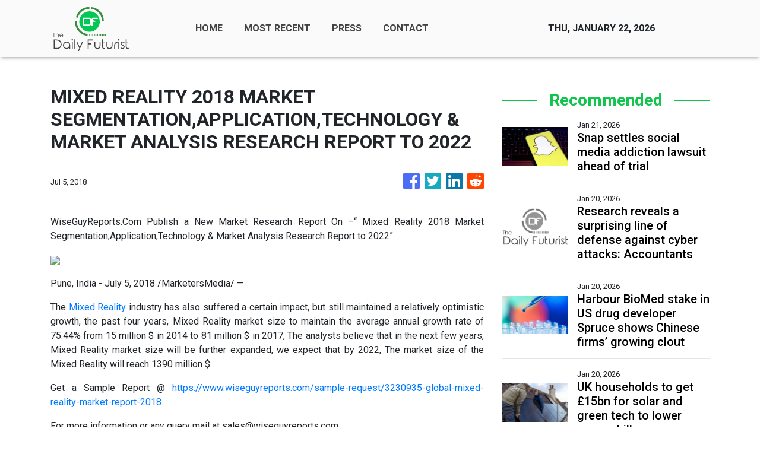

--- FILE ---
content_type: text/html; charset=utf-8
request_url: https://us-central1-vertical-news-network.cloudfunctions.net/get/fetch-include-rss
body_size: 23514
content:
[
  {
    "id": 112288239,
    "title": "Bolna nabs $6.3 million from General Catalyst for its India-focused voice orchestration platform",
    "summary": "Bolna said that 75% of its revenue is coming from self-serve customers.",
    "slug": "bolna-nabs-63-million-from-general-catalyst-for-its-indiafocused-voice-orchestration-platform",
    "link": "https://techcrunch.com/2026/01/20/bolna-nabs-6-3-million-from-general-catalyst-for-its-india-focused-voice-orchestration-platform/",
    "date_published": "2026-01-21T02:00:00.000Z",
    "images": "",
    "categories": "3492,4637,1005,1432,1436,2688,3484,3493,3552,3563,3566,4645,4654,4671,4728,4743,4751,4752,4758,4771,4772,4779,4780,4794,4795,4796,4797",
    "img_id": "0",
    "caption": "",
    "country": "Worldwide",
    "source_type": "rss",
    "source": "TechCrunch"
  },
  {
    "id": 112288240,
    "title": "Anthropic’s CEO stuns Davos with Nvidia criticism",
    "summary": "Anthropic CEO Dario Amodei unloaded on both the administration and U.S. chip companies over plans to sell to China. The criticism was particularly notable because one of those chipmakers, Nvidia, is a major partner and investor in Anthropic.",
    "slug": "anthropics-ceo-stuns-davos-with-nvidia-criticism",
    "link": "https://techcrunch.com/2026/01/20/anthropics-ceo-stuns-davos-with-nvidia-criticism/",
    "date_published": "2026-01-21T01:39:58.000Z",
    "images": "",
    "categories": "3492,4637,1005,1432,1436,2688,3484,3493,3552,3563,3566,4645,4654,4671,4728,4743,4751,4752,4758,4771,4772,4779,4780,4794,4795,4796,4797",
    "img_id": "0",
    "caption": "",
    "country": "Worldwide",
    "source_type": "rss",
    "source": "TechCrunch"
  },
  {
    "id": 112288241,
    "title": "Netflix to redesign its app as it competes with social platforms for daily engagement",
    "summary": "At the center of the redesign is deeper integration of vertical video feeds, which the streaming giant has been experimenting with since May.",
    "slug": "netflix-to-redesign-its-app-as-it-competes-with-social-platforms-for-daily-engagement",
    "link": "https://techcrunch.com/2026/01/20/netflix-to-redesign-its-app-as-it-competes-with-social-platforms-for-daily-engagement/",
    "date_published": "2026-01-21T00:47:09.000Z",
    "images": "",
    "categories": "3492,4637,1005,1432,1436,2688,3484,3493,3552,3563,3566,4645,4654,4671,4728,4743,4751,4752,4758,4771,4772,4779,4780,4794,4795,4796,4797",
    "img_id": "0",
    "caption": "",
    "country": "Worldwide",
    "source_type": "rss",
    "source": "TechCrunch"
  },
  {
    "id": 112288234,
    "title": "Snap settles social media addiction lawsuit ahead of trial",
    "summary": "TikTok, YouTube and Meta remain defendants in the case, which is due to kick off next week.",
    "slug": "snap-settles-social-media-addiction-lawsuit-ahead-of-trial",
    "link": "https://www.bbc.com/news/articles/c62ndl2ydzxo?at_medium=RSS&at_campaign=rss",
    "date_published": "2026-01-21T00:17:01.000Z",
    "images": "https://ichef.bbci.co.uk/ace/standard/240/cpsprodpb/64a3/live/d7eefbc0-f652-11f0-b5f7-49f0357294ff.jpg",
    "categories": "3492,4637,1005,1432,1436,2688,3484,3493,3552,3563,3566,4645,4654,4671,4728,4743,4751,4752,4758,4771,4772,4779,4780,4794,4795,4796,4797",
    "img_id": "0",
    "caption": "",
    "country": "Worldwide",
    "source_type": "rss",
    "source": "BBC "
  },
  {
    "id": 112281512,
    "title": "Research reveals a surprising line of defense against cyber attacks: Accountants",
    "summary": "When Optus, Medibank and non-bank lender Latitude Financial were hit by separate cyber attacks in the past few years, millions of Australians felt the fallout: stolen personal data, disrupted services and weeks of uncertainty. Each breach raised the same uncomfortable question: how can this keep happening?",
    "slug": "research-reveals-a-surprising-line-of-defense-against-cyber-attacks-accountants",
    "link": "https://techxplore.com/news/2026-01-reveals-line-defense-cyber-accountants.html",
    "date_published": "2026-01-20T23:50:01.000Z",
    "images": "https://scx1.b-cdn.net/csz/news/tmb/2026/password.jpg",
    "categories": "3492,4637,1005,1432,1436,2688,3484,3493,3552,3563,3566,4645,4654,4671,4728,4743,4751,4752,4758,4771,4772,4779,4780,4794,4795,4796,4797",
    "img_id": "0",
    "caption": "",
    "country": "Worldwide",
    "source_type": "rss",
    "source": "Techxplore"
  },
  {
    "id": 112277969,
    "title": "One-time hot insurance tech Ethos poised to be first tech IPO of the year",
    "summary": "Ethos was backed by a who's who of VCs and celebs through 2021. It is currently profitable, it says.",
    "slug": "onetime-hot-insurance-tech-ethos-poised-to-be-first-tech-ipo-of-the-year",
    "link": "https://techcrunch.com/2026/01/20/one-time-hot-insurance-tech-ethos-poised-to-be-first-tech-ipo-of-the-year/",
    "date_published": "2026-01-20T23:36:32.000Z",
    "images": "",
    "categories": "3492,4637,1005,1432,1436,2688,3484,3493,3552,3563,3566,4645,4654,4671,4728,4743,4751,4752,4758,4771,4772,4779,4780,4794,4795,4796,4797",
    "img_id": "0",
    "caption": "",
    "country": "Worldwide",
    "source_type": "rss",
    "source": "TechCrunch"
  },
  {
    "id": 112280841,
    "title": "Harbour BioMed stake in US drug developer Spruce shows Chinese firms’ growing clout",
    "summary": "Shanghai-based Harbour BioMed’s acquisition of a stake in US-based Spruce Biosciences is the latest example of China’s novel drug developers progressing from one-time licensing deals into long-lasting equity partnerships with overseas partners.\nThe deal, detailed in a Hong Kong stock exchange filing on Monday, also showed Chinese firms’ growing clout on the global pharmaceutical stage, analysts said.\n“The coming years will see more Chinese biotech firms engaging in equity investments and joint...",
    "slug": "harbour-biomed-stake-in-us-drug-developer-spruce-shows-chinese-firms-growing-clout",
    "link": "https://www.scmp.com/business/china-business/article/3340489/harbour-biomed-stake-us-drug-firm-spruce-shows-chinese-firms-growing-clout-analysts-say?utm_source=rss_feed",
    "date_published": "2026-01-20T23:30:12.000Z",
    "images": "https://cdn.i-scmp.com/sites/default/files/styles/1280x720/public/d8/images/canvas/2026/01/20/10c183bc-6811-47e1-b4cb-801fb2b50e90_8d8666f6.jpg?itok=nPzr5LH4&v=1768875862",
    "categories": "3492,4637,1005,1432,1436,2688,3484,3493,3552,3563,3566,4645,4654,4671,4728,4743,4751,4752,4758,4771,4772,4779,4780,4794,4795,4796,4797",
    "img_id": "0",
    "caption": "",
    "country": "Worldwide",
    "source_type": "rss",
    "source": "South China Morning Post"
  },
  {
    "id": 112277970,
    "title": "In an effort to protect young users, ChatGPT will now predict how old you are",
    "summary": "The feature is designed to stop problematic content from being delivered to users under the age of 18.",
    "slug": "in-an-effort-to-protect-young-users-chatgpt-will-now-predict-how-old-you-are",
    "link": "https://techcrunch.com/2026/01/20/in-an-effort-to-protect-young-users-chatgpt-will-now-predict-how-old-you-are/",
    "date_published": "2026-01-20T23:29:56.000Z",
    "images": "",
    "categories": "3492,4637,1005,1432,1436,2688,3484,3493,3552,3563,3566,4645,4654,4671,4728,4743,4751,4752,4758,4771,4772,4779,4780,4794,4795,4796,4797",
    "img_id": "0",
    "caption": "",
    "country": "Worldwide",
    "source_type": "rss",
    "source": "TechCrunch"
  },
  {
    "id": 112277967,
    "title": "UK households to get £15bn for solar and green tech to lower energy bills",
    "summary": "The government has announced the details of its long-awaited Warm Homes Plan which promises to cut energy bills.",
    "slug": "uk-households-to-get-15bn-for-solar-and-green-tech-to-lower-energy-bills",
    "link": "https://www.bbc.com/news/articles/ckgj7me00p0o?at_medium=RSS&at_campaign=rss",
    "date_published": "2026-01-20T22:32:47.000Z",
    "images": "https://ichef.bbci.co.uk/ace/standard/240/cpsprodpb/1990/live/c7dbcd90-efb7-11f0-b5f7-49f0357294ff.jpg",
    "categories": "3492,4637,1005,1432,1436,2688,3484,3493,3552,3563,3566,4645,4654,4671,4728,4743,4751,4752,4758,4771,4772,4779,4780,4794,4795,4796,4797",
    "img_id": "0",
    "caption": "",
    "country": "Worldwide",
    "source_type": "rss",
    "source": "BBC "
  },
  {
    "id": 112281513,
    "title": "New smart chip reduces consumption and computing time, advancing high-performance computing",
    "summary": "A new chip aims to dramatically reduce energy consumption while accelerating the processing of large amounts of data.",
    "slug": "new-smart-chip-reduces-consumption-and-computing-time-advancing-highperformance-computing",
    "link": "https://techxplore.com/news/2026-01-smart-chip-consumption-advancing-high.html",
    "date_published": "2026-01-20T22:22:29.000Z",
    "images": "https://scx1.b-cdn.net/csz/news/tmb/2026/a-smart-chip-that-redu-1.jpg",
    "categories": "3492,4637,1005,1432,1436,2688,3484,3493,3552,3563,3566,4645,4654,4671,4728,4743,4751,4752,4758,4771,4772,4779,4780,4794,4795,4796,4797",
    "img_id": "0",
    "caption": "",
    "country": "Worldwide",
    "source_type": "rss",
    "source": "Techxplore"
  },
  {
    "id": 112281514,
    "title": "MorphoChrome pairs software with handheld device to make everyday objects iridescent",
    "summary": "Gemstones like precious opal are beautiful to look at and deceivingly complex. As you look at such gems from different angles, you'll see a variety of tints glisten, causing you to question what color the rock actually is. It's iridescent thanks to something called structural color—microscopic structures that reflect light to produce radiant hues.",
    "slug": "morphochrome-pairs-software-with-handheld-device-to-make-everyday-objects-iridescent",
    "link": "https://techxplore.com/news/2026-01-morphochrome-pairs-software-handheld-device.html",
    "date_published": "2026-01-20T22:15:29.000Z",
    "images": "https://scx1.b-cdn.net/csz/news/tmb/2026/a-new-way-to-paint-wit.jpg",
    "categories": "3492,4637,1005,1432,1436,2688,3484,3493,3552,3563,3566,4645,4654,4671,4728,4743,4751,4752,4758,4771,4772,4779,4780,4794,4795,4796,4797",
    "img_id": "0",
    "caption": "",
    "country": "Worldwide",
    "source_type": "rss",
    "source": "Techxplore"
  },
  {
    "id": 112277971,
    "title": "Elon Musk says Tesla’s restarted Dojo3 will be for ‘space-based AI compute’",
    "summary": "Tesla aims to restart work on Dojo3, its previously abandoned third-generation AI chip. Only this time, Dojo3 won’t be aimed at training self-driving models on Earth. Instead, Musk says it will be dedicated to “space-based AI compute.”",
    "slug": "elon-musk-says-teslas-restarted-dojo3-will-be-for-spacebased-ai-compute",
    "link": "https://techcrunch.com/2026/01/20/elon-musk-says-teslas-restarted-dojo3-will-be-for-space-based-ai-compute/",
    "date_published": "2026-01-20T22:10:41.000Z",
    "images": "",
    "categories": "3492,4637,1005,1432,1436,2688,3484,3493,3552,3563,3566,4645,4654,4671,4728,4743,4751,4752,4758,4771,4772,4779,4780,4794,4795,4796,4797",
    "img_id": "0",
    "caption": "",
    "country": "Worldwide",
    "source_type": "rss",
    "source": "TechCrunch"
  },
  {
    "id": 112266934,
    "title": "Snap Settles Lawsuit on Social Media Addiction, Avoiding a Landmark Trial",
    "summary": "The settlement means Snap will avoid a trial where plaintiffs had planned to argue that social media platforms are inherently defective and subject to personal injury liability.",
    "slug": "snap-settles-lawsuit-on-social-media-addiction-avoiding-a-landmark-trial",
    "link": "https://www.nytimes.com/2026/01/20/technology/snap-social-media-addiction-lawsuit.html",
    "date_published": "2026-01-20T22:01:44.000Z",
    "images": "https://static01.nyt.com/images/2026/01/20/multimedia/20BIZ-SNAP-1-hfwv/20BIZ-SNAP-1-hfwv-mediumSquareAt3X.jpg",
    "categories": "3492,4637,1005,1432,1436,2688,3484,3493,3552,3563,3566,4645,4654,4671,4728,4743,4751,4752,4758,4771,4772,4779,4780,4794,4795,4796,4797",
    "img_id": "0",
    "caption": "",
    "country": "Worldwide",
    "source_type": "rss",
    "source": "New York Times"
  },
  {
    "id": 112270955,
    "title": "France's Macron calls on EU to be ready to activate its 'trade bazooka'",
    "summary": "French president Emmanuel Macron spoke out against Donald Trump's latest tariff threat, describing his approach to trade deals as bullying and an attempt to weaken and subordinate Europe. Speaking at the World Economic Forum in Davos, the French leader called on the EU to be ready to activate its powerful anti-coercion mechanism, colloquially called the \"trade bazooka\".",
    "slug": "frances-macron-calls-on-eu-to-be-ready-to-activate-its-trade-bazooka",
    "link": "https://www.france24.com/en/tv-shows/business/20260120-france-s-macron-calls-on-eu-to-be-ready-to-activate-its-trade-bazooka",
    "date_published": "2026-01-20T21:42:51.000Z",
    "images": "https://s.france24.com/media/display/6156d442-f648-11f0-bfeb-005056a90284/w:1024/p:16x9/capture-542916339696ff5dd881fd6-49218035.jpg",
    "categories": "3492,4637,1005,1432,1436,2688,3484,3493,3552,3563,3566,4645,4654,4671,4728,4743,4751,4752,4758,4771,4772,4779,4780,4794,4795,4796,4797",
    "img_id": "0",
    "caption": "",
    "country": "Worldwide",
    "source_type": "rss",
    "source": "France24"
  },
  {
    "id": 112266936,
    "title": "X open sources its algorithm while facing a transparency fine and Grok controversies",
    "summary": "In a post to GitHub on Tuesday, the social media giant purported to share its secret sauce.",
    "slug": "x-open-sources-its-algorithm-while-facing-a-transparency-fine-and-grok-controversies",
    "link": "https://techcrunch.com/2026/01/20/x-open-sources-its-algorithm-while-facing-a-transparency-fine-and-grok-controversies/",
    "date_published": "2026-01-20T21:37:09.000Z",
    "images": "",
    "categories": "3492,4637,1005,1432,1436,2688,3484,3493,3552,3563,3566,4645,4654,4671,4728,4743,4751,4752,4758,4771,4772,4779,4780,4794,4795,4796,4797",
    "img_id": "0",
    "caption": "",
    "country": "Worldwide",
    "source_type": "rss",
    "source": "TechCrunch"
  },
  {
    "id": 112266937,
    "title": "Luminar founder Austin Russell agrees to accept subpoena in bankruptcy case",
    "summary": "The agreement comes two weeks after Luminar accused its billionaire founder of dodging information requests, as it evaluates potential legal claims.",
    "slug": "luminar-founder-austin-russell-agrees-to-accept-subpoena-in-bankruptcy-case",
    "link": "https://techcrunch.com/2026/01/20/luminar-founder-austin-russell-agrees-to-accept-subpoena-in-bankruptcy-case/",
    "date_published": "2026-01-20T21:32:47.000Z",
    "images": "",
    "categories": "3492,4637,1005,1432,1436,2688,3484,3493,3552,3563,3566,4645,4654,4671,4728,4743,4751,4752,4758,4771,4772,4779,4780,4794,4795,4796,4797",
    "img_id": "0",
    "caption": "",
    "country": "Worldwide",
    "source_type": "rss",
    "source": "TechCrunch"
  },
  {
    "id": 112266938,
    "title": "Why Serve Robotics is acquiring a hospital assistant robot company",
    "summary": "Diligent Robotics is a startup that builds robots designed to assist in hospitals by delivering lab samples, supplies, and other tasks. The deal values Diligent's common stock at $29 million.",
    "slug": "why-serve-robotics-isacquiringa-hospital-assistant-robot-company",
    "link": "https://techcrunch.com/2026/01/20/why-serve-robotics-is-acquiring-a-hospital-assistant-robot-company/",
    "date_published": "2026-01-20T21:30:00.000Z",
    "images": "",
    "categories": "3492,4637,1005,1432,1436,2688,3484,3493,3552,3563,3566,4645,4654,4671,4728,4743,4751,4752,4758,4771,4772,4779,4780,4794,4795,4796,4797",
    "img_id": "0",
    "caption": "",
    "country": "Worldwide",
    "source_type": "rss",
    "source": "TechCrunch"
  },
  {
    "id": 112266935,
    "title": "F.T.C. Appeals Loss in Meta Antitrust Case",
    "summary": "The agency is aiming to reverse a setback in the government’s campaign to rein in the power of the biggest tech companies.",
    "slug": "ftc-appeals-loss-in-meta-antitrust-case",
    "link": "https://www.nytimes.com/2026/01/20/technology/ftc-meta-antitrust-appeal.html",
    "date_published": "2026-01-20T21:20:49.000Z",
    "images": "https://static01.nyt.com/images/2026/01/20/multimedia/20BIZ-META-1-zhct/20BIZ-META-1-zhct-mediumSquareAt3X.jpg",
    "categories": "3492,4637,1005,1432,1436,2688,3484,3493,3552,3563,3566,4645,4654,4671,4728,4743,4751,4752,4758,4771,4772,4779,4780,4794,4795,4796,4797",
    "img_id": "0",
    "caption": "",
    "country": "Worldwide",
    "source_type": "rss",
    "source": "New York Times"
  },
  {
    "id": 112270974,
    "title": "Newly discovered metallic material with record thermal conductivity upends assumptions about heat transport limits",
    "summary": "A UCLA-led, multi-institution research team has discovered a metallic material with the highest thermal conductivity measured among metals, challenging long-standing assumptions about the limits of heat transport in metallic materials.",
    "slug": "newly-discovered-metallic-material-with-record-thermal-conductivity-upends-assumptions-about-heat-transport-limits",
    "link": "https://techxplore.com/news/2026-01-newly-metallic-material-thermal-upends.html",
    "date_published": "2026-01-20T21:00:04.000Z",
    "images": "https://scx1.b-cdn.net/csz/news/tmb/2026/ucla-led-team-discover.jpg",
    "categories": "3492,4637,1005,1432,1436,2688,3484,3493,3552,3563,3566,4645,4654,4671,4728,4743,4751,4752,4758,4771,4772,4779,4780,4794,4795,4796,4797",
    "img_id": "0",
    "caption": "",
    "country": "Worldwide",
    "source_type": "rss",
    "source": "Techxplore"
  },
  {
    "id": 112266939,
    "title": "Trump administration admits DOGE may have misused Americans’ Social Security data",
    "summary": "The revelation comes as part of a series of corrections in a legal case over DOGE’s access to Social Security Administration data.",
    "slug": "trump-administration-admits-doge-may-have-misused-americans-social-security-data",
    "link": "https://techcrunch.com/2026/01/20/trump-administration-admits-doge-may-have-misused-americans-social-security-data/",
    "date_published": "2026-01-20T20:56:25.000Z",
    "images": "",
    "categories": "3492,4637,1005,1432,1436,2688,3484,3493,3552,3563,3566,4645,4654,4671,4728,4743,4751,4752,4758,4771,4772,4779,4780,4794,4795,4796,4797",
    "img_id": "0",
    "caption": "",
    "country": "Worldwide",
    "source_type": "rss",
    "source": "TechCrunch"
  },
  {
    "id": 112270975,
    "title": "Findings on phonetic reduction in speech could help make AI voices more natural-sounding",
    "summary": "A speech study by a research team from The University of Texas at El Paso has identified an underappreciated aspect of speech in English and Spanish speakers that could lead to improvements in artificial intelligence (AI) spoken dialogue systems.",
    "slug": "findings-on-phonetic-reduction-in-speech-could-help-make-ai-voices-more-naturalsounding",
    "link": "https://techxplore.com/news/2026-01-phonetic-reduction-speech-ai-voices.html",
    "date_published": "2026-01-20T20:50:01.000Z",
    "images": "https://scx1.b-cdn.net/csz/news/tmb/2022/conversation-1.jpg",
    "categories": "3492,4637,1005,1432,1436,2688,3484,3493,3552,3563,3566,4645,4654,4671,4728,4743,4751,4752,4758,4771,4772,4779,4780,4794,4795,4796,4797",
    "img_id": "0",
    "caption": "",
    "country": "Worldwide",
    "source_type": "rss",
    "source": "Techxplore"
  },
  {
    "id": 112266940,
    "title": "UStrive security lapse exposed personal data of its users, including children",
    "summary": "The online mentoring site UStrive exposed email addresses, phone numbers, and other non-public information to other logged-in users. The nonprofit told TechCrunch that the issue is now fixed, but wouldn't commit to alerting affected individuals.",
    "slug": "ustrive-security-lapse-exposed-personal-data-of-its-users-including-children",
    "link": "https://techcrunch.com/2026/01/20/ustrive-security-lapse-exposed-personal-data-of-its-users-including-children/",
    "date_published": "2026-01-20T20:47:47.000Z",
    "images": "",
    "categories": "3492,4637,1005,1432,1436,2688,3484,3493,3552,3563,3566,4645,4654,4671,4728,4743,4751,4752,4758,4771,4772,4779,4780,4794,4795,4796,4797",
    "img_id": "0",
    "caption": "",
    "country": "Worldwide",
    "source_type": "rss",
    "source": "TechCrunch"
  },
  {
    "id": 112255327,
    "title": "Scientists Set Up Camp on Thwaites Glacier in Antarctica",
    "summary": "Low clouds have lifted long enough for helicopters to ferry scientists and their gear to a fast-melting glacier on the edge of Antarctica.",
    "slug": "scientists-set-up-camp-on-thwaites-glacier-in-antarctica",
    "link": "https://www.nytimes.com/2026/01/20/climate/antarctica-camping-thwaites-glacier.html",
    "date_published": "2026-01-20T20:45:34.000Z",
    "images": "https://static01.nyt.com/images/2026/01/20/multimedia/20cli-av-touchdown-01-tkzh/20cli-av-touchdown-01-tkzh-mediumSquareAt3X.jpg",
    "categories": "3492,4637,1005,1432,1436,2688,3484,3493,3552,3563,3566,4645,4654,4671,4728,4743,4751,4752,4758,4771,4772,4779,4780,4794,4795,4796,4797",
    "img_id": "0",
    "caption": "",
    "country": "Worldwide",
    "source_type": "rss",
    "source": "New York Times"
  },
  {
    "id": 112266943,
    "title": "Egypt's Great Pyramid construction rewritten as new evidence exposes how it was actually built",
    "summary": "A scientist has uncovered new evidence showing how Egypt's Great Pyramid was really built more than 4,500 years ago.",
    "slug": "egypts-great-pyramid-construction-rewritten-as-new-evidence-exposes-how-it-was-actually-built",
    "link": "https://www.dailymail.co.uk/sciencetech/article-15481327/Egypts-Great-Pyramid-construction-built.html?ns_mchannel=rss&ns_campaign=1490&ito=1490",
    "date_published": "2026-01-20T20:39:19.000Z",
    "images": "https://i.dailymail.co.uk/1s/2026/01/20/20/105677121-0-image-m-14_1768941404474.jpg",
    "categories": "3492,4637,1005,1432,1436,2688,3484,3493,3552,3563,3566,4645,4654,4671,4728,4743,4751,4752,4758,4771,4772,4779,4780,4794,4795,4796,4797",
    "img_id": "0",
    "caption": "",
    "country": "Worldwide",
    "source_type": "rss",
    "source": "Daily Mail"
  },
  {
    "id": 112266941,
    "title": "Ethernovia raises $90M as investors rush to fund ‘physical AI’",
    "summary": "The automotive-focused company is looking to expand its Ethernet-based processors to fields like robotics.",
    "slug": "ethernovia-raises-90m-as-investors-rush-to-fund-physical-ai",
    "link": "https://techcrunch.com/2026/01/20/ethernovia-raises-90m-as-investors-rush-to-fund-physical-ai/",
    "date_published": "2026-01-20T20:27:30.000Z",
    "images": "",
    "categories": "3492,4637,1005,1432,1436,2688,3484,3493,3552,3563,3566,4645,4654,4671,4728,4743,4751,4752,4758,4771,4772,4779,4780,4794,4795,4796,4797",
    "img_id": "0",
    "caption": "",
    "country": "Worldwide",
    "source_type": "rss",
    "source": "TechCrunch"
  },
  {
    "id": 112258884,
    "title": "Thermomagnetic generator harvests ocean temperature differences to power maritime sensors",
    "summary": "The key to future technologies can sometimes be found in the past. What Ravi Kishore is working to perfect, for example, has its origins in the 19th century imaginations of Nikola Tesla and Thomas Edison.",
    "slug": "thermomagnetic-generator-harvests-ocean-temperature-differences-to-power-maritime-sensors",
    "link": "https://techxplore.com/news/2026-01-thermomagnetic-generator-harvests-ocean-temperature.html",
    "date_published": "2026-01-20T20:00:04.000Z",
    "images": "https://scx1.b-cdn.net/csz/news/tmb/2026/thermomagnetic-generat.jpg",
    "categories": "3492,4637,1005,1432,1436,2688,3484,3493,3552,3563,3566,4645,4654,4671,4728,4743,4751,4752,4758,4771,4772,4779,4780,4794,4795,4796,4797",
    "img_id": "0",
    "caption": "",
    "country": "Worldwide",
    "source_type": "rss",
    "source": "Techxplore"
  },
  {
    "id": 112258885,
    "title": "P-type thin film can turn waste heat into power",
    "summary": "A new material provides high-performance conversion of heat into electricity, offering a way to make electronic devices more efficient.",
    "slug": "ptype-thin-film-can-turn-waste-heat-into-power",
    "link": "https://techxplore.com/news/2026-01-p-thin-power.html",
    "date_published": "2026-01-20T19:56:22.000Z",
    "images": "https://scx1.b-cdn.net/csz/news/tmb/2026/turning-waste-heat-int.jpg",
    "categories": "3492,4637,1005,1432,1436,2688,3484,3493,3552,3563,3566,4645,4654,4671,4728,4743,4751,4752,4758,4771,4772,4779,4780,4794,4795,4796,4797",
    "img_id": "0",
    "caption": "",
    "country": "Worldwide",
    "source_type": "rss",
    "source": "Techxplore"
  },
  {
    "id": 112262413,
    "title": "EU Plans Phase Out of High Risk Telecom Suppliers, in Proposals Seen as Targeting China",
    "summary": "Under the new rules, measures for 5G cybersecurity would become mandatory.\nThe post EU Plans Phase Out of High Risk Telecom Suppliers, in Proposals Seen as Targeting China appeared first on SecurityWeek.",
    "slug": "eu-plans-phase-out-of-high-risk-telecom-suppliers-in-proposals-seen-as-targeting-china",
    "link": "https://www.securityweek.com/eu-plans-phase-out-of-high-risk-telecom-suppliers-in-proposals-seen-as-targeting-china/",
    "date_published": "2026-01-20T19:53:27.000Z",
    "images": "",
    "categories": "3492,4637,1005,1432,1436,2688,3484,3493,3552,3563,3566,4645,4654,4671,4728,4743,4751,4752,4758,4771,4772,4779,4780,4794,4795,4796,4797",
    "img_id": "0",
    "caption": "",
    "country": "Worldwide",
    "source_type": "rss",
    "source": "SecurityWeek"
  },
  {
    "id": 112244193,
    "title": "California hit by FOURTEEN earthquakes in less than 24 hours",
    "summary": "Multiple earthquakes have broken out near two of California's most populated cities, and experts fear more aftershocks are coming.",
    "slug": "california-hit-by-fourteen-earthquakes-in-less-than-24-hours",
    "link": "https://www.dailymail.co.uk/sciencetech/article-15481415/California-hit-TWELVE-earthquakes-24-hours.html?ns_mchannel=rss&ns_campaign=1490&ito=1490",
    "date_published": "2026-01-20T19:53:22.000Z",
    "images": "https://i.dailymail.co.uk/1s/2026/01/20/17/104651873-0-image-m-15_1768930802096.jpg",
    "categories": "3492,4637,1005,1432,1436,2688,3484,3493,3552,3563,3566,4645,4654,4671,4728,4743,4751,4752,4758,4771,4772,4779,4780,4794,4795,4796,4797",
    "img_id": "0",
    "caption": "",
    "country": "Worldwide",
    "source_type": "rss",
    "source": "Daily Mail"
  },
  {
    "id": 112255328,
    "title": "Amazon CEO Andy Jassy says tariffs are starting to drive up product prices",
    "summary": "Jassy said on Tuesday that while Amazon is trying to keep prices low, price hikes may be unavoidable in some cases.",
    "slug": "amazon-ceo-andy-jassy-says-tariffs-are-starting-to-drive-up-product-prices",
    "link": "https://techcrunch.com/2026/01/20/amazon-ceo-andy-jassy-says-tariffs-are-starting-to-drive-up-product-prices/",
    "date_published": "2026-01-20T19:50:14.000Z",
    "images": "",
    "categories": "3492,4637,1005,1432,1436,2688,3484,3493,3552,3563,3566,4645,4654,4671,4728,4743,4751,4752,4758,4771,4772,4779,4780,4794,4795,4796,4797",
    "img_id": "0",
    "caption": "",
    "country": "Worldwide",
    "source_type": "rss",
    "source": "TechCrunch"
  },
  {
    "id": 112244181,
    "title": "Democrats Seek Investigation of $3.5 Million Deal by Interior Official’s Husband",
    "summary": "Records show that Karen Budd-Falen, a top Interior Department official, didn’t disclose a contract between her husband and the developers of a mine approved by the agency.",
    "slug": "democrats-seek-investigation-of-35-million-deal-by-interior-officials-husband",
    "link": "https://www.nytimes.com/2026/01/20/climate/nevada-mine-interior-department-karen-budd-falen-water-investigation.html",
    "date_published": "2026-01-20T19:50:06.000Z",
    "images": "https://static01.nyt.com/images/2026/01/20/multimedia/20cli-interior-wbfk/20cli-interior-wbfk-mediumSquareAt3X.jpg",
    "categories": "3492,4637,1005,1432,1436,2688,3484,3493,3552,3563,3566,4645,4654,4671,4728,4743,4751,4752,4758,4771,4772,4779,4780,4794,4795,4796,4797",
    "img_id": "0",
    "caption": "",
    "country": "Worldwide",
    "source_type": "rss",
    "source": "New York Times"
  },
  {
    "id": 112258886,
    "title": "Lightweight sensor tech could eliminate need for toxic aircraft de-icing fluid",
    "summary": "Ice detection technology developed by researchers at the University of Toronto could speed up the de-icing process for aircraft and other aerospace vehicles, helping to prevent costly flight delays.",
    "slug": "lightweight-sensor-tech-could-eliminate-need-for-toxic-aircraft-deicing-fluid",
    "link": "https://techxplore.com/news/2026-01-lightweight-sensor-tech-toxic-aircraft.html",
    "date_published": "2026-01-20T19:42:27.000Z",
    "images": "https://scx1.b-cdn.net/csz/news/tmb/2026/lightweight-sensor-tec.jpg",
    "categories": "3492,4637,1005,1432,1436,2688,3484,3493,3552,3563,3566,4645,4654,4671,4728,4743,4751,4752,4758,4771,4772,4779,4780,4794,4795,4796,4797",
    "img_id": "0",
    "caption": "",
    "country": "Worldwide",
    "source_type": "rss",
    "source": "Techxplore"
  },
  {
    "id": 112258887,
    "title": "Strategic use of renewables could halve EU natural gas reliance by 2050",
    "summary": "The war in Ukraine sent shockwaves through Europe's energy system, exposing how deeply the region depends on imported natural gas, and how vulnerable that dependence can be during geopolitical crises. A new Cornell-led study finds that Europe could sharply reduce that vulnerability while accelerating climate action by expanding renewable energy and clean technologies already within reach.",
    "slug": "strategic-use-of-renewables-could-halve-eu-natural-gas-reliance-by-2050",
    "link": "https://techxplore.com/news/2026-01-strategic-renewables-halve-eu-natural.html",
    "date_published": "2026-01-20T19:34:53.000Z",
    "images": "https://scx1.b-cdn.net/csz/news/tmb/2020/europe.jpg",
    "categories": "3492,4637,1005,1432,1436,2688,3484,3493,3552,3563,3566,4645,4654,4671,4728,4743,4751,4752,4758,4771,4772,4779,4780,4794,4795,4796,4797",
    "img_id": "0",
    "caption": "",
    "country": "Worldwide",
    "source_type": "rss",
    "source": "Techxplore"
  },
  {
    "id": 112259179,
    "title": "Tech Execs at Davos Highlight AI’s Power as a Geopolitical Tool",
    "summary": "Anthropic’s Chief Executive Officer Dario Amodei compared artificial intelligence chips to nuclear weapons. Google DeepMind’s CEO said China’s technology is just months behind the US. Signal’s Meredith Whittaker called new adaptations of AI uniquely “perilous.”",
    "slug": "tech-execs-at-davos-highlight-ais-power-as-a-geopolitical-tool",
    "link": "https://www.livemint.com/technology/tech-execs-at-davos-highlight-ai-s-power-as-a-geopolitical-tool-11768936770750.html",
    "date_published": "2026-01-20T19:19:30.000Z",
    "images": "https://www.livemint.com/lm-img/img/2024/12/18/1600x900/logo/tech3_1734536499109_1734536513984.jpg",
    "categories": "3492,4637,1005,1432,1436,2688,3484,3493,3552,3563,3566,4645,4654,4671,4728,4743,4751,4752,4758,4771,4772,4779,4780,4794,4795,4796,4797",
    "img_id": "0",
    "caption": "",
    "country": "Worldwide",
    "source_type": "rss",
    "source": "Mint"
  },
  {
    "id": 112244192,
    "title": "Travel chaos erupts as burst pipe at Chicago O'Hare Airport delays hundreds of flights nationwide",
    "summary": "A major control tower at Chicago O'Hare International Airport has gone offline, triggering nationwide flight delays.",
    "slug": "travel-chaos-erupts-as-burst-pipe-at-chicago-ohare-airport-delays-hundreds-of-flights-nationwide",
    "link": "https://www.dailymail.co.uk/sciencetech/article-15481553/flight-delays-US-Chicago-tower-outage.html?ns_mchannel=rss&ns_campaign=1490&ito=1490",
    "date_published": "2026-01-20T18:50:04.000Z",
    "images": "https://i.dailymail.co.uk/1s/2026/01/20/17/105673897-0-image-a-5_1768931134440.jpg",
    "categories": "3492,4637,1005,1432,1436,2688,3484,3493,3552,3563,3566,4645,4654,4671,4728,4743,4751,4752,4758,4771,4772,4779,4780,4794,4795,4796,4797",
    "img_id": "0",
    "caption": "",
    "country": "Worldwide",
    "source_type": "rss",
    "source": "Daily Mail"
  },
  {
    "id": 112261077,
    "title": "North Korea-Linked Hackers Target Developers via Malicious VS Code Projects",
    "summary": "The North Korean threat actors associated with the long-running Contagious Interview campaign have been observed using malicious Microsoft Visual Studio Code (VS Code) projects as lures to deliver a backdoor on compromised endpoints.\nThe latest finding demonstrates continued evolution of the new tactic that was first discovered in December 2025, Jamf Threat Labs said.\n\"This activity involved",
    "slug": "north-korealinked-hackers-target-developers-via-malicious-vs-code-projects",
    "link": "https://thehackernews.com/2026/01/north-korea-linked-hackers-target.html",
    "date_published": "2026-01-20T18:41:00.000Z",
    "images": "https://blogger.googleusercontent.com/img/b/R29vZ2xl/AVvXsEg0h2bAZNzwVEuQKgQlWm86TvDCUL308-g1xrbV2ZuCKJdiuCxebUL3w04zPuBIafTaSB4SkyqbdIb0Kpqn_jCUQMB8j9s-amDohBq4Lw_-Q9G0ZVIkmKIIP54wUsq7wvtgV03b9x_I-tpCDytn4Y6UHgBiPPUXQ9sVSsQVyjSYMrexTs7ZSNetSjFybpJp/s1600/vscode.png",
    "categories": "3492,4637,1005,1432,1436,2688,3484,3493,3552,3563,3566,4645,4654,4671,4728,4743,4751,4752,4758,4771,4772,4779,4780,4794,4795,4796,4797",
    "img_id": "0",
    "caption": "",
    "country": "Worldwide",
    "source_type": "rss",
    "source": "The Hacker News"
  },
  {
    "id": 112258888,
    "title": "Mechanically interlocked molecules enhance lithium-metal battery safety and performance",
    "summary": "Researchers from the School of Engineering at The Hong Kong University of Science and Technology (HKUST) have pioneered a mechanical bond strategy to create quasi-solid-state electrolytes (QSSEs) for lithium-metal batteries (LMBs). This marks the first use of mechanically interlocked molecules (MIMs) in covalent organic frameworks (COFs) to achieve high-performance battery operation, harnessing the unique chemistry of interlocked systems to enable safe, stable, and high-energy-density LMBs.",
    "slug": "mechanically-interlocked-molecules-enhance-lithiummetal-battery-safety-and-performance",
    "link": "https://techxplore.com/news/2026-01-mechanically-interlocked-molecules-lithium-metal.html",
    "date_published": "2026-01-20T18:20:01.000Z",
    "images": "https://scx1.b-cdn.net/csz/news/tmb/2026/mechanically-interlock.jpg",
    "categories": "3492,4637,1005,1432,1436,2688,3484,3493,3552,3563,3566,4645,4654,4671,4728,4743,4751,4752,4758,4771,4772,4779,4780,4794,4795,4796,4797",
    "img_id": "0",
    "caption": "",
    "country": "Worldwide",
    "source_type": "rss",
    "source": "Techxplore"
  },
  {
    "id": 112258889,
    "title": "AI system with smart eyes detects welding defects",
    "summary": "Örebro researchers Rajesh Patil and Professor Magnus Löfstrand have developed an AI system that detects welding defects, reduces material waste, and supports sustainable manufacturing.",
    "slug": "ai-system-with-smart-eyes-detects-welding-defects",
    "link": "https://techxplore.com/news/2026-01-ai-smart-eyes-welding-defects.html",
    "date_published": "2026-01-20T18:19:57.000Z",
    "images": "https://scx1.b-cdn.net/csz/news/tmb/2016/5863cd6c47b2b.jpg",
    "categories": "3492,4637,1005,1432,1436,2688,3484,3493,3552,3563,3566,4645,4654,4671,4728,4743,4751,4752,4758,4771,4772,4779,4780,4794,4795,4796,4797",
    "img_id": "0",
    "caption": "",
    "country": "Worldwide",
    "source_type": "rss",
    "source": "Techxplore"
  },
  {
    "id": 112255329,
    "title": "ICE becomes one of the most-blocked accounts on Bluesky after its verification",
    "summary": "ICE has been verified on Bluesky, and quickly becomes one of the top most-blocked accounts.",
    "slug": "ice-becomes-one-of-the-mostblocked-accounts-on-bluesky-after-its-verification",
    "link": "https://techcrunch.com/2026/01/20/ice-becomes-one-of-the-most-blocked-accounts-on-bluesky-after-its-verification/",
    "date_published": "2026-01-20T18:01:48.000Z",
    "images": "",
    "categories": "3492,4637,1005,1432,1436,2688,3484,3493,3552,3563,3566,4645,4654,4671,4728,4743,4751,4752,4758,4771,4772,4779,4780,4794,4795,4796,4797",
    "img_id": "0",
    "caption": "",
    "country": "Worldwide",
    "source_type": "rss",
    "source": "TechCrunch"
  },
  {
    "id": 112244183,
    "title": "Retail startup Another raises a $2.5M seed to help sell excess inventory",
    "summary": "Another hopes to help companies address excess inventory before brands opt to sell items to bulk resellers. Corina Marshall, Another's founder, says items sold through such resellers may be deeply discounted, an outcome brands might not want.",
    "slug": "retail-startup-another-raises-a-25m-seed-to-help-sell-excess-inventory",
    "link": "https://techcrunch.com/2026/01/20/retail-startup-another-raises-a-2-5m-seed-to-help-sell-excess-inventory/",
    "date_published": "2026-01-20T18:00:52.000Z",
    "images": "",
    "categories": "3492,4637,1005,1432,1436,2688,3484,3493,3552,3563,3566,4645,4654,4671,4728,4743,4751,4752,4758,4771,4772,4779,4780,4794,4795,4796,4797",
    "img_id": "0",
    "caption": "",
    "country": "Worldwide",
    "source_type": "rss",
    "source": "TechCrunch"
  },
  {
    "id": 112248738,
    "title": "Real-time 3D measurement system streamlines steel forming for shipbuilding",
    "summary": "The DIKUQ project has developed a semi-automated process chain for forming steel sheets for shipbuilding. Fraunhofer IOF designed a novel inline 3D measurement system that can digitally capture workpieces in less than half a second and reconstruct them as 3D images. The system reduces the workload for specialists and minimizes quality fluctuations.",
    "slug": "realtime-3d-measurement-system-streamlines-steel-forming-for-shipbuilding",
    "link": "https://techxplore.com/news/2026-01-real-3d-steel-shipbuilding.html",
    "date_published": "2026-01-20T17:30:16.000Z",
    "images": "https://scx1.b-cdn.net/csz/news/tmb/2026/real-time-3d-measureme.jpg",
    "categories": "3492,4637,1005,1432,1436,2688,3484,3493,3552,3563,3566,4645,4654,4671,4728,4743,4751,4752,4758,4771,4772,4779,4780,4794,4795,4796,4797",
    "img_id": "0",
    "caption": "",
    "country": "Worldwide",
    "source_type": "rss",
    "source": "Techxplore"
  },
  {
    "id": 112249044,
    "title": "Apple iPhone 15 for  ₹31,990 on Croma Republic Day Sale? Here's how to grab the deal",
    "summary": "Croma’s Republic Day Sale brings a massive deal on the iPhone 15, dropping its effective price to  ₹31,990 with exchange benefits, bank cashback and bonus offers. The sale is live across stores nationwide until January 26. Here's how the deal works.",
    "slug": "apple-iphone-15-for-31990-on-croma-republic-day-sale-heres-how-to-grab-the-deal",
    "link": "https://www.livemint.com/technology/gadgets/apple-iphone-15-for-rs-31-990-on-croma-republic-day-sale-heres-how-to-grab-the-deal-11768929740421.html",
    "date_published": "2026-01-20T17:28:48.000Z",
    "images": "https://www.livemint.com/lm-img/img/2026/01/20/1600x900/logo/Screenshot_2025-02-18_141343_1739868255344_1768929913899.png",
    "categories": "3492,4637,1005,1432,1436,2688,3484,3493,3552,3563,3566,4645,4654,4671,4728,4743,4751,4752,4758,4771,4772,4779,4780,4794,4795,4796,4797",
    "img_id": "0",
    "caption": "",
    "country": "Worldwide",
    "source_type": "rss",
    "source": "Mint"
  },
  {
    "id": 112225794,
    "title": "NASA reveals the sharpest EVER look at the edge of a black hole - and it could solve a long-standing galactic mystery",
    "summary": "NASA has used its James Webb Space Telescope to snap the sharpest ever look at the edge of a black hole.",
    "slug": "nasa-reveals-the-sharpest-ever-look-at-the-edge-of-a-black-hole-and-it-could-solve-a-longstanding-galactic-mystery",
    "link": "https://www.dailymail.co.uk/sciencetech/article-15480173/NASA-reveals-black-hole-edge.html?ns_mchannel=rss&ns_campaign=1490&ito=1490",
    "date_published": "2026-01-20T17:26:39.000Z",
    "images": "https://i.dailymail.co.uk/1s/2026/01/20/13/105664125-0-image-m-1_1768914473436.jpg",
    "categories": "3492,4637,1005,1432,1436,2688,3484,3493,3552,3563,3566,4645,4654,4671,4728,4743,4751,4752,4758,4771,4772,4779,4780,4794,4795,4796,4797",
    "img_id": "0",
    "caption": "",
    "country": "Worldwide",
    "source_type": "rss",
    "source": "Daily Mail"
  },
  {
    "id": 112248720,
    "title": "Penguins break records by moving breeding season in warming climate",
    "summary": "Penguins in Antarctica are changing their breeding habits at record speed to survive rising temperatures from climate change, a decade-long study has found.",
    "slug": "penguins-break-records-by-moving-breeding-season-in-warming-climate",
    "link": "https://www.cbc.ca/news/science/antarctica-penguin-breeding-9.7052475?cmp=rss",
    "date_published": "2026-01-20T17:00:00.000Z",
    "images": "https://i.cbc.ca/ais/7bd7027d-2097-4f0e-93e3-6bc1a2e9fadd,1768913047771/full/max/0/default.jpg?im=Crop%2Crect%3D%280%2C0%2C4948%2C2783%29%3BResize%3D%28620%29",
    "categories": "3492,4637,1005,1432,1436,2688,3484,3493,3552,3563,3566,4645,4654,4671,4728,4743,4751,4752,4758,4771,4772,4779,4780,4794,4795,4796,4797",
    "img_id": "0",
    "caption": "",
    "country": "Worldwide",
    "source_type": "rss",
    "source": "CBC"
  },
  {
    "id": 112248721,
    "title": "IN PHOTOS | Solar flare brings northern lights display",
    "summary": "A solar storm brought colourful northern lights — a.k.a. aurora borealis — across Canada, the United States and parts of Europe Monday night.",
    "slug": "in-photos-solar-flare-brings-northern-lights-display",
    "link": "https://www.cbc.ca/news/science/photos/in-photos-solar-flare-brings-northern-lights-display-9.7052566?cmp=rss",
    "date_published": "2026-01-20T16:58:43.000Z",
    "images": "https://i.cbc.ca/ais/a5991548-0c1c-4227-a326-6cd6e42e1ebc,1768924074517/full/max/0/default.jpg?im=Crop%2Crect%3D%280%2C167%2C3000%2C1687%29%3BResize%3D%28620%29",
    "categories": "3492,4637,1005,1432,1436,2688,3484,3493,3552,3563,3566,4645,4654,4671,4728,4743,4751,4752,4758,4771,4772,4779,4780,4794,4795,4796,4797",
    "img_id": "0",
    "caption": "",
    "country": "Worldwide",
    "source_type": "rss",
    "source": "CBC"
  },
  {
    "id": 111801764,
    "title": "No Link Between Acetaminophen in Pregnancy and Autism, a Study Finds",
    "summary": "The review looked at more than three dozen studies and found no evidence that acetaminophen increased the risk of neurodevelopmental disorders in children.",
    "slug": "no-link-between-acetaminophen-in-pregnancy-and-autism-a-study-finds",
    "link": "https://www.nytimes.com/2026/01/16/health/tylenol-autism-acetaminophen-study.html",
    "date_published": "2026-01-20T16:48:27.000Z",
    "images": "https://static01.nyt.com/images/2025/11/03/multimedia/16hs-tylenol-autism/03HS-TYLENOL-DEAL-gmzc-mediumSquareAt3X.jpg",
    "categories": "3492,4637,1005,1432,1436,2688,3484,3493,3552,3563,3566,4645,4654,4671,4728,4743,4751,4752,4758,4771,4772,4779,4780,4794,4795,4796,4797",
    "img_id": "0",
    "caption": "",
    "country": "Worldwide",
    "source_type": "rss",
    "source": "New York Times"
  },
  {
    "id": 112244194,
    "title": "From a dog with an IQ of 142 to a raccoon that can play the piano: Meet the world's smartest animals - as a cow with 'extraordinary intelligence' is discovered",
    "summary": "As a cow with 'extraordinary intelligence' is discovered, experts have revealed more animals with unique skills and abilities.",
    "slug": "from-a-dog-with-an-iq-of-142-to-a-raccoon-that-can-play-the-piano-meet-the-worlds-smartest-animals-as-a-cow-with-extraordinary-intelligence-is-discovered",
    "link": "https://www.dailymail.co.uk/sciencetech/article-15480805/World-smartest-animals-Veronika-Cow.html?ns_mchannel=rss&ns_campaign=1490&ito=1490",
    "date_published": "2026-01-20T16:43:20.000Z",
    "images": "https://i.dailymail.co.uk/1s/2026/01/20/16/105671285-0-image-a-103_1768926497784.jpg",
    "categories": "3492,4637,1005,1432,1436,2688,3484,3493,3552,3563,3566,4645,4654,4671,4728,4743,4751,4752,4758,4771,4772,4779,4780,4794,4795,4796,4797",
    "img_id": "0",
    "caption": "",
    "country": "Worldwide",
    "source_type": "rss",
    "source": "Daily Mail"
  },
  {
    "id": 112249045,
    "title": "Redmi Note 15 Pro series specifications for India leak ahead of imminent launch: What to expect",
    "summary": "Xiaomi’s Redmi Note 15 Pro and Note 15 Pro+ are tipped to launch in India soon. A new leak reveals expected RAM and storage options, display details, cameras, chipsets, battery capacities and charging speeds ahead of the official announcement.",
    "slug": "redmi-note-15-pro-series-specifications-for-india-leak-ahead-of-imminent-launch-what-to-expect",
    "link": "https://www.livemint.com/technology/gadgets/redmi-note-15-pro-series-specifications-for-india-leak-ahead-of-imminent-launch-what-to-expect-11768926156851.html",
    "date_published": "2026-01-20T16:31:28.000Z",
    "images": "https://www.livemint.com/lm-img/img/2026/01/20/1600x900/logo/Redmi_Note_15_1767700822596_1767700822797_1768926483078.jpg",
    "categories": "3492,4637,1005,1432,1436,2688,3484,3493,3552,3563,3566,4645,4654,4671,4728,4743,4751,4752,4758,4771,4772,4779,4780,4794,4795,4796,4797",
    "img_id": "0",
    "caption": "",
    "country": "Worldwide",
    "source_type": "rss",
    "source": "Mint"
  },
  {
    "id": 112245767,
    "title": "Top Deals on Laser Printers Under Rs. 20,000 During Amazon Great Republic Day Sale",
    "summary": "Amazon Great Republic Day sale has entered its fifth day, after kicking off on January 16 for all users. PC peripherals have also emerged as a category with major price cuts. From wireless keyboards to printers, it is a good opportunity to upgrade your existing PC rig to a better one. Here, we have curated the list of the best deals on laser printers from brands such ...",
    "slug": "top-deals-on-laser-printers-under-rs-20000-during-amazon-great-republic-day-sale",
    "link": "https://www.gadgets360.com/laptops/features/top-deals-on-laser-printers-under-rs-20000-during-amazon-great-republic-day-sale-10794510#rss-gadgets-all",
    "date_published": "2026-01-20T16:26:34.000Z",
    "images": "",
    "categories": "3492,4637,1005,1432,1436,2688,3484,3493,3552,3563,3566,4645,4654,4671,4728,4743,4751,4752,4758,4771,4772,4779,4780,4794,4795,4796,4797",
    "img_id": "0",
    "caption": "",
    "country": "Worldwide",
    "source_type": "rss",
    "source": "Gadgets360"
  },
  {
    "id": 112244195,
    "title": "Scientists find clues in your facial expressions that could be a hidden sign of autism",
    "summary": "A new study has revealed why autistic and non-autistic individuals have so much trouble telling each other's emotions apart.",
    "slug": "scientists-find-clues-in-your-facial-expressions-that-could-be-a-hidden-sign-of-autism",
    "link": "https://www.dailymail.co.uk/sciencetech/article-15480677/facial-emotion-patterns-hidden-sign-autism.html?ns_mchannel=rss&ns_campaign=1490&ito=1490",
    "date_published": "2026-01-20T16:25:37.000Z",
    "images": "https://i.dailymail.co.uk/1s/2026/01/20/15/105669749-0-image-a-10_1768924083412.jpg",
    "categories": "3492,4637,1005,1432,1436,2688,3484,3493,3552,3563,3566,4645,4654,4671,4728,4743,4751,4752,4758,4771,4772,4779,4780,4794,4795,4796,4797",
    "img_id": "0",
    "caption": "",
    "country": "Worldwide",
    "source_type": "rss",
    "source": "Daily Mail"
  },
  {
    "id": 112244184,
    "title": "One of the first alternative app stores in the EU is shutting down",
    "summary": "Setapp Mobile, one of the first alternative app stores in the EU, is shutting down next month, citing Apple's ever-changing terms.",
    "slug": "one-of-the-first-alternative-app-stores-in-the-eu-is-shutting-down",
    "link": "https://techcrunch.com/2026/01/20/one-of-the-first-alternative-app-stores-in-the-eu-is-shutting-down/",
    "date_published": "2026-01-20T16:22:53.000Z",
    "images": "",
    "categories": "3492,4637,1005,1432,1436,2688,3484,3493,3552,3563,3566,4645,4654,4671,4728,4743,4751,4752,4758,4771,4772,4779,4780,4794,4795,4796,4797",
    "img_id": "0",
    "caption": "",
    "country": "Worldwide",
    "source_type": "rss",
    "source": "TechCrunch"
  },
  {
    "id": 112244185,
    "title": "Grubhub parent acquires restaurant rewards startup Claim",
    "summary": "The acquisition will give restaurants on Grubhub access to Claim’s customer acquisition and retention tools, while Grubhub diners can receive rewards.",
    "slug": "grubhub-parent-acquires-restaurant-rewards-startup-claim",
    "link": "https://techcrunch.com/2026/01/20/grubhub-parent-acquires-restaurant-rewards-startup-claim/",
    "date_published": "2026-01-20T16:22:31.000Z",
    "images": "",
    "categories": "3492,4637,1005,1432,1436,2688,3484,3493,3552,3563,3566,4645,4654,4671,4728,4743,4751,4752,4758,4771,4772,4779,4780,4794,4795,4796,4797",
    "img_id": "0",
    "caption": "",
    "country": "Worldwide",
    "source_type": "rss",
    "source": "TechCrunch"
  },
  {
    "id": 112248739,
    "title": "Emerging solar cell material sets new efficiency record",
    "summary": "UNSW engineers have made a major step forward in the development of a new type of solar cell that could help make future solar panels cheaper, more efficient and more durable.",
    "slug": "emerging-solar-cell-material-sets-new-efficiency-record",
    "link": "https://techxplore.com/news/2026-01-emerging-solar-cell-material-efficiency.html",
    "date_published": "2026-01-20T16:20:04.000Z",
    "images": "https://scx1.b-cdn.net/csz/news/tmb/2026/engineers-set-efficien.jpg",
    "categories": "3492,4637,1005,1432,1436,2688,3484,3493,3552,3563,3566,4645,4654,4671,4728,4743,4751,4752,4758,4771,4772,4779,4780,4794,4795,4796,4797",
    "img_id": "0",
    "caption": "",
    "country": "Worldwide",
    "source_type": "rss",
    "source": "Techxplore"
  },
  {
    "id": 112248740,
    "title": "AI models tested on Dungeons & Dragons to assess long-term decision-making",
    "summary": "Large Language Models, like ChatGPT, are learning to play Dungeons & Dragons. The reason? Simulating and playing the popular tabletop role-playing game provides a good testing ground for AI agents that need to function independently for long stretches of time.",
    "slug": "ai-models-tested-on-dungeons-dragons-to-assess-longterm-decisionmaking",
    "link": "https://techxplore.com/news/2026-01-ai-dungeons-dragons-term-decision.html",
    "date_published": "2026-01-20T16:20:01.000Z",
    "images": "https://scx1.b-cdn.net/csz/news/tmb/2026/dungeons--dragons.jpg",
    "categories": "3492,4637,1005,1432,1436,2688,3484,3493,3552,3563,3566,4645,4654,4671,4728,4743,4751,4752,4758,4771,4772,4779,4780,4794,4795,4796,4797",
    "img_id": "0",
    "caption": "",
    "country": "Worldwide",
    "source_type": "rss",
    "source": "Techxplore"
  },
  {
    "id": 112245768,
    "title": "Scientists Find Clue to High-Temperature Superconductivity in Quantum Materials",
    "summary": "Researchers have uncovered a hidden magnetic order in the pseudogap phase of a quantum material, a long-standing mystery in superconductivity research. Using an ultracold-atom simulator based on the Fermi-Hubbard model, the team detected antiferromagnetic correlations emerging above the superconducting transition. The discovery provides fresh insight into how supercon...",
    "slug": "scientists-find-clue-to-hightemperature-superconductivity-in-quantum-materials",
    "link": "https://www.gadgets360.com/science/news/hidden-magnetic-order-found-in-pseudogap-phase-of-quantum-material-10790520#rss-gadgets-all",
    "date_published": "2026-01-20T16:15:42.000Z",
    "images": "",
    "categories": "3492,4637,1005,1432,1436,2688,3484,3493,3552,3563,3566,4645,4654,4671,4728,4743,4751,4752,4758,4771,4772,4779,4780,4794,4795,4796,4797",
    "img_id": "0",
    "caption": "",
    "country": "Worldwide",
    "source_type": "rss",
    "source": "Gadgets360"
  },
  {
    "id": 112225793,
    "title": "AI 'reveals' the most racist towns in the UK - and claims Burnley, Bradford and Belfast are at the top of the list",
    "summary": "When asked which UK towns and cities are the most racist, ChatGPT claims that Burnley tops the list. This is followed by Bradford, Belfast, Middlesbrough, Barnsley, and Blackburn.",
    "slug": "ai-reveals-the-most-racist-towns-in-the-uk-and-claims-burnley-bradford-and-belfast-are-at-the-top-of-the-list",
    "link": "https://www.dailymail.co.uk/sciencetech/article-15479869/AI-reveals-racist-towns-UK-Burnley-Bradford.html?ns_mchannel=rss&ns_campaign=1490&ito=1490",
    "date_published": "2026-01-20T16:12:51.000Z",
    "images": "https://i.dailymail.co.uk/1s/2026/01/20/13/105665263-0-image-m-17_1768915837305.jpg",
    "categories": "3492,4637,1005,1432,1436,2688,3484,3493,3552,3563,3566,4645,4654,4671,4728,4743,4751,4752,4758,4771,4772,4779,4780,4794,4795,4796,4797",
    "img_id": "0",
    "caption": "",
    "country": "Worldwide",
    "source_type": "rss",
    "source": "Daily Mail"
  },
  {
    "id": 112214173,
    "title": "Meet the world's smartest COW! Brown Swiss named Veronika has worked out how to scratch her back with a stick - a sign of 'extraordinary intelligence'",
    "summary": "Veronika, a brown Swiss cow from the Austrian village of Carinthia, shocked researchers with the first documented case of a cow working out how to scratch itself with a stick.",
    "slug": "meet-the-worlds-smartest-cow-brown-swiss-named-veronika-has-worked-out-how-to-scratch-her-back-with-a-stick-a-sign-of-extraordinary-intelligence",
    "link": "https://www.dailymail.co.uk/news/article-15478931/cow-Veronika-making-scientists-second-guess-smart-cattle.html?ns_mchannel=rss&ns_campaign=1490&ito=1490",
    "date_published": "2026-01-20T16:11:56.000Z",
    "images": "https://i.dailymail.co.uk/1s/2026/01/20/01/105650209-0-image-a-20_1768872578864.jpg",
    "categories": "3492,4637,1005,1432,1436,2688,3484,3493,3552,3563,3566,4645,4654,4671,4728,4743,4751,4752,4758,4771,4772,4779,4780,4794,4795,4796,4797",
    "img_id": "0",
    "caption": "",
    "country": "Worldwide",
    "source_type": "rss",
    "source": "Daily Mail"
  },
  {
    "id": 112244196,
    "title": "Americans swear off Domino's pizza after learning its sauce once tested positive for a cancer-causing toxin",
    "summary": "Americans are outraged after finding that marinara sauce used on Domino's pizza once tested positive for a carcinogen linked to an increased risk of cancer.",
    "slug": "americans-swear-off-dominos-pizza-after-learning-its-sauce-once-tested-positive-for-a-cancercausing-toxin",
    "link": "https://www.dailymail.co.uk/sciencetech/article-15480621/Dominos-pizza-sauce-toxin.html?ns_mchannel=rss&ns_campaign=1490&ito=1490",
    "date_published": "2026-01-20T16:08:00.000Z",
    "images": "https://i.dailymail.co.uk/1s/2026/01/20/15/105669007-0-image-m-16_1768923858191.jpg",
    "categories": "3492,4637,1005,1432,1436,2688,3484,3493,3552,3563,3566,4645,4654,4671,4728,4743,4751,4752,4758,4771,4772,4779,4780,4794,4795,4796,4797",
    "img_id": "0",
    "caption": "",
    "country": "Worldwide",
    "source_type": "rss",
    "source": "Daily Mail"
  },
  {
    "id": 112244186,
    "title": "Humans&, a ‘human-centric’ AI startup founded by Anthropic, xAI, Google alums, raised $480M seed round",
    "summary": "Humans&, a startup that believes AI should empower people, not replace them, has reportedly raised a $480 million seed round at a $4.48 billion valuation.",
    "slug": "humans-a-humancentric-ai-startup-founded-by-anthropic-xai-google-alums-raised-480m-seed-round",
    "link": "https://techcrunch.com/2026/01/20/humans-a-human-centric-ai-startup-founded-by-anthropic-xai-google-alums-raised-480m-seed-round/",
    "date_published": "2026-01-20T16:00:57.000Z",
    "images": "",
    "categories": "3492,4637,1005,1432,1436,2688,3484,3493,3552,3563,3566,4645,4654,4671,4728,4743,4751,4752,4758,4771,4772,4779,4780,4794,4795,4796,4797",
    "img_id": "0",
    "caption": "",
    "country": "Worldwide",
    "source_type": "rss",
    "source": "TechCrunch"
  },
  {
    "id": 112244180,
    "title": "Thing-Like Robotic Hand Makes Life Resemble ‘The Addams Family’",
    "summary": "The very capable robotic picker-upper can grasp things on both sides and roam around freely.",
    "slug": "thinglike-robotic-hand-makes-life-resemble-the-addams-family",
    "link": "https://www.nytimes.com/2026/01/20/science/robot-hand-thing-addams-family.html",
    "date_published": "2026-01-20T16:00:17.000Z",
    "images": "",
    "categories": "3492,4637,1005,1432,1436,2688,3484,3493,3552,3563,3566,4645,4654,4671,4728,4743,4751,4752,4758,4771,4772,4779,4780,4794,4795,4796,4797",
    "img_id": "0",
    "caption": "",
    "country": "Worldwide",
    "source_type": "rss",
    "source": "New York Times"
  },
  {
    "id": 112235825,
    "title": "Thing-Like Robotic Hand Makes Life Resemble ‘The Addams Family’",
    "summary": "The very capable robotic picker-upper can grasp things on both sides and roam around freely.",
    "slug": "thinglike-robotic-hand-makes-life-resemble-the-addams-family",
    "link": "https://www.nytimes.com/2026/01/20/science/robot-hand-thing-addams-family.html",
    "date_published": "2026-01-20T16:00:17.000Z",
    "images": "",
    "categories": "3492,4637,1005,1432,1436,2688,3484,3493,3552,3563,3566,4645,4654,4671,4728,4743,4751,4752,4758,4771,4772,4779,4780,4794,4795,4796,4797",
    "img_id": "0",
    "caption": "",
    "country": "Worldwide",
    "source_type": "rss",
    "source": "New York Times"
  },
  {
    "id": 112239544,
    "title": "Towngas reduces IT costs by up to 40% with eCloudvalley support",
    "summary": "[The content of this article has been produced by our advertising partner.]\nWith its on-premises data center becoming increasingly costly and inflexible, The Hong Kong and China Gas Company Limited (Towngas) set out to migrate to the cloud and establish a more efficient and scalable infrastructure for next-generation services. The company worked with AWS Partner eCloudvalley to transition its core systems to Amazon Web Services (AWS) and modernize its IT environment. As a result, Towngas reduced...",
    "slug": "towngas-reduces-it-costs-by-up-to-40-with-ecloudvalley-support",
    "link": "https://www.scmp.com/presented/tech/topics/generative-ai-and-cloud-services/article/3339875/towngas-reduces-it-costs-40-ecloudvalley-support?utm_source=rss_feed",
    "date_published": "2026-01-20T16:00:12.000Z",
    "images": "https://cdn.i-scmp.com/sites/default/files/styles/1280x720/public/d8/images/2026/01/14/AdobeStock_862727494.jpg?itok=WV3FEcKl",
    "categories": "3492,4637,1005,1432,1436,2688,3484,3493,3552,3563,3566,4645,4654,4671,4728,4743,4751,4752,4758,4771,4772,4779,4780,4794,4795,4796,4797",
    "img_id": "0",
    "caption": "",
    "country": "Worldwide",
    "source_type": "rss",
    "source": "South China Morning Post"
  },
  {
    "id": 112240220,
    "title": "Machine learning lends a helping 'hand' to prosthetics",
    "summary": "Holding an egg requires a gentle touch. Squeeze too hard, and you'll make a mess. Opening a water bottle, on the other hand, needs a little more grip strength.",
    "slug": "machine-learning-lends-a-helping-hand-to-prosthetics",
    "link": "https://techxplore.com/news/2026-01-machine-prosthetics.html",
    "date_published": "2026-01-20T16:00:06.000Z",
    "images": "https://scx1.b-cdn.net/csz/news/tmb/2026/machine-learning-lends.jpg",
    "categories": "3492,4637,1005,1432,1436,2688,3484,3493,3552,3563,3566,4645,4654,4671,4728,4743,4751,4752,4758,4771,4772,4779,4780,4794,4795,4796,4797",
    "img_id": "0",
    "caption": "",
    "country": "Worldwide",
    "source_type": "rss",
    "source": "Techxplore"
  },
  {
    "id": 112244187,
    "title": "Eat App wants a bite of India’s restaurant reservation business with an acquisition and Swiggy partnership",
    "summary": "Eat App is making India its central focus to market its reservation and dine-in growth suite.",
    "slug": "eat-app-wants-a-bite-of-indias-restaurant-reservation-business-with-an-acquisition-and-swiggy-partnership",
    "link": "https://techcrunch.com/2026/01/20/eat-app-wants-a-bite-of-indias-restaurant-reservation-business-with-an-acquisition-and-swiggy-partnership/",
    "date_published": "2026-01-20T16:00:00.000Z",
    "images": "",
    "categories": "3492,4637,1005,1432,1436,2688,3484,3493,3552,3563,3566,4645,4654,4671,4728,4743,4751,4752,4758,4771,4772,4779,4780,4794,4795,4796,4797",
    "img_id": "0",
    "caption": "",
    "country": "Worldwide",
    "source_type": "rss",
    "source": "TechCrunch"
  },
  {
    "id": 112240221,
    "title": "Greener method recovers critical metals from spent batteries",
    "summary": "Researchers have developed a breakthrough method to recover high-purity nickel, cobalt, manganese and lithium from spent lithium-ion batteries using a mild, sustainable solvent.",
    "slug": "greener-method-recovers-critical-metals-from-spent-batteries",
    "link": "https://techxplore.com/news/2026-01-greener-method-recovers-critical-metals.html",
    "date_published": "2026-01-20T15:59:57.000Z",
    "images": "https://scx1.b-cdn.net/csz/news/tmb/2026/greener-method-recover.jpg",
    "categories": "3492,4637,1005,1432,1436,2688,3484,3493,3552,3563,3566,4645,4654,4671,4728,4743,4751,4752,4758,4771,4772,4779,4780,4794,4795,4796,4797",
    "img_id": "0",
    "caption": "",
    "country": "Worldwide",
    "source_type": "rss",
    "source": "Techxplore"
  },
  {
    "id": 112244188,
    "title": "SpaceX didn’t properly inspect crane before collapse at Starbase, OSHA says",
    "summary": "The federal safety agency has hit SpaceX with a $115,850 fine after finding seven \"serious\" violations during its investigation.",
    "slug": "spacex-didnt-properly-inspect-crane-before-collapse-at-starbase-osha-says",
    "link": "https://techcrunch.com/2026/01/20/spacex-didnt-properly-inspect-crane-before-collapse-at-starbase-osha-says/",
    "date_published": "2026-01-20T15:55:45.000Z",
    "images": "",
    "categories": "3492,4637,1005,1432,1436,2688,3484,3493,3552,3563,3566,4645,4654,4671,4728,4743,4751,4752,4758,4771,4772,4779,4780,4794,4795,4796,4797",
    "img_id": "0",
    "caption": "",
    "country": "Worldwide",
    "source_type": "rss",
    "source": "TechCrunch"
  },
  {
    "id": 112214163,
    "title": "Filoplumes Are Nature’s Super Feather",
    "summary": "Filoplumes may be tiny, but these hairlike feathers enable nonstop flights that span thousands of miles.",
    "slug": "filoplumes-are-natures-super-feather",
    "link": "https://www.nytimes.com/2026/01/20/science/birds-feathers-filoplumes-cornell.html",
    "date_published": "2026-01-20T15:51:39.000Z",
    "images": "https://static01.nyt.com/images/2025/12/23/multimedia/00BIRD-FEATHERS-promo-wkcq/00BIRD-FEATHERS-promo-wkcq-mediumSquareAt3X.jpg",
    "categories": "3492,4637,1005,1432,1436,2688,3484,3493,3552,3563,3566,4645,4654,4671,4728,4743,4751,4752,4758,4771,4772,4779,4780,4794,4795,4796,4797",
    "img_id": "0",
    "caption": "",
    "country": "Worldwide",
    "source_type": "rss",
    "source": "New York Times"
  },
  {
    "id": 111887930,
    "title": "Joel Primack, Physicist Who Helped Explain the Cosmos, Dies at 80",
    "summary": "A professor at the University of California, Santa Cruz, he was a key contributor to a landmark paper that laid out how the universe came to look like it does today.",
    "slug": "joel-primack-physicist-who-helped-explain-the-cosmos-dies-at-80",
    "link": "https://www.nytimes.com/2026/01/17/science/joel-primack-dead.html",
    "date_published": "2026-01-20T15:42:56.000Z",
    "images": "",
    "categories": "3492,4637,1005,1432,1436,2688,3484,3493,3552,3563,3566,4645,4654,4671,4728,4743,4751,4752,4758,4771,4772,4779,4780,4794,4795,4796,4797",
    "img_id": "0",
    "caption": "",
    "country": "Worldwide",
    "source_type": "rss",
    "source": "New York Times"
  },
  {
    "id": 112237302,
    "title": "Wireless And Wi-Fi Laser Printers 2026: Benefits and Top Picks",
    "summary": "Laser printers are a good option to consider if you need a fast, dependable, and cost-effective means of printing in the office or for personal use at home. Unlike inkjet printers, a laser printer employs a system with toner-based heat transfer technology, resulting in better performance, especially for large-scale outputs. Manufacturers like HP, Brother, and Canon of...",
    "slug": "wireless-and-wifi-laser-printers-2026-benefits-and-top-picks",
    "link": "https://www.gadgets360.com/laptops/features/wireless-wifi-laserjet-printers-2026-10792353#rss-gadgets-all",
    "date_published": "2026-01-20T15:40:12.000Z",
    "images": "",
    "categories": "3492,4637,1005,1432,1436,2688,3484,3493,3552,3563,3566,4645,4654,4671,4728,4743,4751,4752,4758,4771,4772,4779,4780,4794,4795,4796,4797",
    "img_id": "0",
    "caption": "",
    "country": "Worldwide",
    "source_type": "rss",
    "source": "Gadgets360"
  },
  {
    "id": 112240222,
    "title": "A geometric twist boosts the power of robotic textiles",
    "summary": "By rethinking how thin metal threads are woven into a flexible textile, EPFL researchers have created a lightweight fabric capable of lifting over 400 times its own weight. The work advances the development of wearables that provide physical assistance without mechanical bulk.",
    "slug": "a-geometric-twist-boosts-the-power-of-robotic-textiles",
    "link": "https://techxplore.com/news/2026-01-geometric-boosts-power-robotic-textiles.html",
    "date_published": "2026-01-20T15:34:28.000Z",
    "images": "https://scx1.b-cdn.net/csz/news/tmb/2026/a-geometric-twist-boos.jpg",
    "categories": "3492,4637,1005,1432,1436,2688,3484,3493,3552,3563,3566,4645,4654,4671,4728,4743,4751,4752,4758,4771,4772,4779,4780,4794,4795,4796,4797",
    "img_id": "0",
    "caption": "",
    "country": "Worldwide",
    "source_type": "rss",
    "source": "Techxplore"
  },
  {
    "id": 112235826,
    "title": "How to Cut an Infinitely Large Pancake into as Many Pieces as Possible",
    "summary": "A team of mathematicians seeks to cut an infinitely large pancake into as many pieces as possible, in a new take on an old puzzle.",
    "slug": "how-to-cut-an-infinitely-large-pancake-into-as-many-pieces-as-possible",
    "link": "https://www.nytimes.com/2026/01/20/science/infinite-pancake-math-puzzle.html",
    "date_published": "2026-01-20T15:29:30.000Z",
    "images": "",
    "categories": "3492,4637,1005,1432,1436,2688,3484,3493,3552,3563,3566,4645,4654,4671,4728,4743,4751,4752,4758,4771,4772,4779,4780,4794,4795,4796,4797",
    "img_id": "0",
    "caption": "",
    "country": "Worldwide",
    "source_type": "rss",
    "source": "New York Times"
  },
  {
    "id": 112240223,
    "title": "The sky is full of secrets: Glaring vulnerabilities discovered in satellite communications",
    "summary": "With $800 of off‐the‐shelf equipment and months' worth of patience, a team of U.S. computer scientists set out to find out how well geostationary satellite communications are encrypted. And what they found was shocking.",
    "slug": "the-sky-is-full-of-secrets-glaring-vulnerabilities-discovered-in-satellite-communications",
    "link": "https://techxplore.com/news/2026-01-sky-full-secrets-glaring-vulnerabilities.html",
    "date_published": "2026-01-20T15:23:20.000Z",
    "images": "https://scx1.b-cdn.net/csz/news/tmb/2026/the-sky-is-full-of-sec-1.jpg",
    "categories": "3492,4637,1005,1432,1436,2688,3484,3493,3552,3563,3566,4645,4654,4671,4728,4743,4751,4752,4758,4771,4772,4779,4780,4794,4795,4796,4797",
    "img_id": "0",
    "caption": "",
    "country": "Worldwide",
    "source_type": "rss",
    "source": "Techxplore"
  },
  {
    "id": 112240224,
    "title": "Researchers reveal strong public support for hydrogen fuel cell trucks in South Korea",
    "summary": "Governments worldwide are increasingly adopting policies to reduce carbon dioxide emissions in response to the growing environmental challenges posed by climate change. Within the mobility sector, a major priority is replacing conventional fossil fuel-based internal combustion engine vehicles with low-carbon alternatives, such as battery electric vehicles and hydrogen fuel cell vehicles.",
    "slug": "researchers-reveal-strong-public-support-for-hydrogen-fuel-cell-trucks-in-south-korea",
    "link": "https://techxplore.com/news/2026-01-reveal-strong-hydrogen-fuel-cell.html",
    "date_published": "2026-01-20T15:09:21.000Z",
    "images": "https://scx1.b-cdn.net/csz/news/tmb/2026/seoultech-researchers.jpg",
    "categories": "3492,4637,1005,1432,1436,2688,3484,3493,3552,3563,3566,4645,4654,4671,4728,4743,4751,4752,4758,4771,4772,4779,4780,4794,4795,4796,4797",
    "img_id": "0",
    "caption": "",
    "country": "Worldwide",
    "source_type": "rss",
    "source": "Techxplore"
  },
  {
    "id": 112249069,
    "title": "Egg Freezing explained: A fertility planning option for working women",
    "summary": "Egg freezing is a deeply personal decision, shaped by medical, emotional and financial considerations. Experts advise women to consult a fertility specialist early, understand realistic outcomes, and plan the process thoughtfully.",
    "slug": "egg-freezing-explained-a-fertility-planning-option-for-working-women",
    "link": "https://www.livemint.com/science/health/egg-freezing-explained-a-fertility-planning-option-for-working-women-11768920789729.html",
    "date_published": "2026-01-20T15:06:13.000Z",
    "images": "https://www.livemint.com/lm-img/img/2026/01/20/1600x900/logo/pexels-rdne-7580820_1768921236238_1768921249367.jpg",
    "categories": "3492,4637,1005,1432,1436,2688,3484,3493,3552,3563,3566,4645,4654,4671,4728,4743,4751,4752,4758,4771,4772,4779,4780,4794,4795,4796,4797",
    "img_id": "0",
    "caption": "",
    "country": "Worldwide",
    "source_type": "rss",
    "source": "Mint"
  },
  {
    "id": 112244189,
    "title": "Netflix is rolling out a live voting feature",
    "summary": "Netflix said that the feature will work globally, and the platform will tally votes in real time. Viewers will have a limited time to vote, and once that time has lapsed, additional votes won't count. That means if you're watching the show later, you can't participate in the voting.",
    "slug": "netflix-is-rolling-out-a-live-voting-feature",
    "link": "https://techcrunch.com/2026/01/20/netflix-is-rolling-out-a-live-voting-feature/",
    "date_published": "2026-01-20T15:00:00.000Z",
    "images": "",
    "categories": "3492,4637,1005,1432,1436,2688,3484,3493,3552,3563,3566,4645,4654,4671,4728,4743,4751,4752,4758,4771,4772,4779,4780,4794,4795,4796,4797",
    "img_id": "0",
    "caption": "",
    "country": "Worldwide",
    "source_type": "rss",
    "source": "TechCrunch"
  },
  {
    "id": 112240225,
    "title": "A durable, polymer-based, flexible RF switch for 6G communication",
    "summary": "A research team affiliated with UNIST has introduced a novel, high-performance, and thermally stable polymer-based non-volatile analog switch. This next-generation device is as thin and flexible as vinyl, yet capable of withstanding high temperatures.",
    "slug": "a-durable-polymerbased-flexible-rf-switch-for-6g-communication",
    "link": "https://techxplore.com/news/2026-01-durable-polymer-based-flexible-rf.html",
    "date_published": "2026-01-20T14:55:25.000Z",
    "images": "https://scx1.b-cdn.net/csz/news/tmb/2026/new-study-unveils-dura.jpg",
    "categories": "3492,4637,1005,1432,1436,2688,3484,3493,3552,3563,3566,4645,4654,4671,4728,4743,4751,4752,4758,4771,4772,4779,4780,4794,4795,4796,4797",
    "img_id": "0",
    "caption": "",
    "country": "Worldwide",
    "source_type": "rss",
    "source": "Techxplore"
  },
  {
    "id": 112249046,
    "title": "OpenAI concludes AI Jam sessions to drive AI adoption in social sector",
    "summary": "OpenAI concludes AI Jam sessions to drive AI adoption in social sector",
    "slug": "openai-concludes-ai-jam-sessions-to-drive-ai-adoption-in-social-sector",
    "link": "https://www.livemint.com/technology/openai-concludes-ai-jam-sessions-to-drive-ai-adoption-in-social-sector-11768920891334.html",
    "date_published": "2026-01-20T14:54:51.000Z",
    "images": "https://www.livemint.com/lm-img/img/2024/12/18/1600x900/logo/tech4_1734536476058_1734536482186.png",
    "categories": "3492,4637,1005,1432,1436,2688,3484,3493,3552,3563,3566,4645,4654,4671,4728,4743,4751,4752,4758,4771,4772,4779,4780,4794,4795,4796,4797",
    "img_id": "0",
    "caption": "",
    "country": "Worldwide",
    "source_type": "rss",
    "source": "Mint"
  },
  {
    "id": 112237303,
    "title": "New Dark Matter Simulation Could Change How Galaxies Are Thought to Evolve",
    "summary": "Scientists at the Perimeter Institute have developed a new simulation code, KISS-SIDM, to study self-interacting dark matter. The tool shows how rare dark matter interactions can heat and collapse galaxy halos, potentially explaining dense galactic cores and the early formation of supermassive black holes.",
    "slug": "new-dark-matter-simulation-could-change-how-galaxies-are-thought-to-evolve",
    "link": "https://www.gadgets360.com/science/news/new-simulation-reveals-how-self-interacting-dark-matter-shapes-galaxies-10791256#rss-gadgets-all",
    "date_published": "2026-01-20T14:54:48.000Z",
    "images": "",
    "categories": "3492,4637,1005,1432,1436,2688,3484,3493,3552,3563,3566,4645,4654,4671,4728,4743,4751,4752,4758,4771,4772,4779,4780,4794,4795,4796,4797",
    "img_id": "0",
    "caption": "",
    "country": "Worldwide",
    "source_type": "rss",
    "source": "Gadgets360"
  },
  {
    "id": 112225769,
    "title": "Cow astonishes scientists with rare use of tools",
    "summary": "The discovery suggests cows may have far greater cognitive abilities than previously assumed.",
    "slug": "cow-astonishes-scientists-with-rare-use-of-tools",
    "link": "https://www.bbc.com/news/articles/cj0n127y74go?at_medium=RSS&at_campaign=rss",
    "date_published": "2026-01-20T14:54:29.000Z",
    "images": "https://ichef.bbci.co.uk/ace/standard/240/cpsprodpb/dac4/live/ee8f3280-f5f5-11f0-a745-635c33f47272.jpg",
    "categories": "3492,4637,1005,1432,1436,2688,3484,3493,3552,3563,3566,4645,4654,4671,4728,4743,4751,4752,4758,4771,4772,4779,4780,4794,4795,4796,4797",
    "img_id": "0",
    "caption": "",
    "country": "Worldwide",
    "source_type": "rss",
    "source": "BBC "
  },
  {
    "id": 112249047,
    "title": "Oppo A6 5G launched in India with 7,000mAh battery: Price, features and more",
    "summary": "Oppo has unveiled the A6 5G in India, a mid-range smartphone boasting a massive 7,000mAh battery, 5G connectivity, and impressive features. Priced from Rs. 17,999, it offers a stellar camera setup and durability, catering to users seeking performance and longevity in their devices.",
    "slug": "oppo-a6-5g-launched-in-india-with-7000mah-battery-price-features-and-more",
    "link": "https://www.livemint.com/technology/gadgets/oppo-a6-5g-launched-in-india-with-7-000mah-battery-price-features-and-more-11768919290719.html",
    "date_published": "2026-01-20T14:34:37.000Z",
    "images": "https://www.livemint.com/lm-img/img/2026/01/20/1600x900/logo/OPPO_A6_PRO_5G-Key_visual_1768919476350_1768919484897.jpeg",
    "categories": "3492,4637,1005,1432,1436,2688,3484,3493,3552,3563,3566,4645,4654,4671,4728,4743,4751,4752,4758,4771,4772,4779,4780,4794,4795,4796,4797",
    "img_id": "0",
    "caption": "",
    "country": "Worldwide",
    "source_type": "rss",
    "source": "Mint"
  },
  {
    "id": 112240226,
    "title": "Spain high-speed train crash: Signaling vulnerabilities could be key to understanding the accident",
    "summary": "A tragic accident on the high-speed train line between Andalusia and Madrid has exposed the urgent need to upgrade Spain's railway system.",
    "slug": "spain-highspeed-train-crash-signaling-vulnerabilities-could-be-key-to-understanding-the-accident",
    "link": "https://techxplore.com/news/2026-01-spain-high-vulnerabilities-key-accident.html",
    "date_published": "2026-01-20T14:20:02.000Z",
    "images": "https://scx1.b-cdn.net/csz/news/tmb/2026/spain-high-speed-train.jpg",
    "categories": "3492,4637,1005,1432,1436,2688,3484,3493,3552,3563,3566,4645,4654,4671,4728,4743,4751,4752,4758,4771,4772,4779,4780,4794,4795,4796,4797",
    "img_id": "0",
    "caption": "",
    "country": "Worldwide",
    "source_type": "rss",
    "source": "Techxplore"
  },
  {
    "id": 112237304,
    "title": "SpaceX Adds 29 More Starlink Satellites in Rapid Falcon 9 Launch From Florida",
    "summary": "SpaceX Falcon Rocket has launched 29 satellites into the Low Earth orbit, in turn, raising the number of its active satellites to 9,500. With this, the rocket marked its 24th safest flight.",
    "slug": "spacex-adds-29-more-starlink-satellites-in-rapid-falcon-9-launch-from-florida",
    "link": "https://www.gadgets360.com/science/news/florida-sky-lites-up-as-spacex-falcon-rocket-launches-29-starlink-satellites-10786007#rss-gadgets-all",
    "date_published": "2026-01-20T14:14:28.000Z",
    "images": "",
    "categories": "3492,4637,1005,1432,1436,2688,3484,3493,3552,3563,3566,4645,4654,4671,4728,4743,4751,4752,4758,4771,4772,4779,4780,4794,4795,4796,4797",
    "img_id": "0",
    "caption": "",
    "country": "Worldwide",
    "source_type": "rss",
    "source": "Gadgets360"
  },
  {
    "id": 112231803,
    "title": "Chainlit Vulnerabilities May Leak Sensitive Information",
    "summary": "The two bugs, an arbitrary file read and an SSRF bug, can be exploited without user interaction to leak credentials, databases, and other data.\nThe post Chainlit Vulnerabilities May Leak Sensitive Information appeared first on SecurityWeek.",
    "slug": "chainlit-vulnerabilities-may-leak-sensitive-information",
    "link": "https://www.securityweek.com/chainlit-vulnerabilities-may-leak-sensitive-information/",
    "date_published": "2026-01-20T14:13:54.000Z",
    "images": "",
    "categories": "3492,4637,1005,1432,1436,2688,3484,3493,3552,3563,3566,4645,4654,4671,4728,4743,4751,4752,4758,4771,4772,4779,4780,4794,4795,4796,4797",
    "img_id": "0",
    "caption": "",
    "country": "Worldwide",
    "source_type": "rss",
    "source": "SecurityWeek"
  },
  {
    "id": 112240227,
    "title": "Reinventing personalized fashion with a new sewing app",
    "summary": "Wouldn't it be great if you could just take a picture of yourself with your mobile phone and sew your own clothes—in exactly the right size and fit? The solution is on the way.",
    "slug": "reinventing-personalized-fashion-with-a-new-sewing-app",
    "link": "https://techxplore.com/news/2026-01-reinventing-personalized-fashion-app.html",
    "date_published": "2026-01-20T14:13:53.000Z",
    "images": "https://scx1.b-cdn.net/csz/news/tmb/2026/reinventing-personaliz.jpg",
    "categories": "3492,4637,1005,1432,1436,2688,3484,3493,3552,3563,3566,4645,4654,4671,4728,4743,4751,4752,4758,4771,4772,4779,4780,4794,4795,4796,4797",
    "img_id": "0",
    "caption": "",
    "country": "Worldwide",
    "source_type": "rss",
    "source": "Techxplore"
  },
  {
    "id": 112240228,
    "title": "The next generation of driverless cars will have to think about what's on the road, not just see it",
    "summary": "Autonomous vehicles have made remarkable progress over the past decade. Driverless cars and buses that once struggled to stay in lane can now navigate busy city streets, recognize pedestrians and cyclists, and respond smoothly to traffic signals.",
    "slug": "the-next-generation-of-driverless-cars-will-have-to-think-about-whats-on-the-road-not-just-see-it",
    "link": "https://techxplore.com/news/2026-01-generation-driverless-cars-road.html",
    "date_published": "2026-01-20T14:13:24.000Z",
    "images": "https://scx1.b-cdn.net/csz/news/tmb/2024/driverless-car.jpg",
    "categories": "3492,4637,1005,1432,1436,2688,3484,3493,3552,3563,3566,4645,4654,4671,4728,4743,4751,4752,4758,4771,4772,4779,4780,4794,4795,4796,4797",
    "img_id": "0",
    "caption": "",
    "country": "Worldwide",
    "source_type": "rss",
    "source": "Techxplore"
  },
  {
    "id": 112249048,
    "title": "AI Agents ‘Perilous’ for Secure Apps Such as Signal, Whittaker Says",
    "summary": "Artificial intelligence agents that autonomously carry out tasks pose a threat to secure apps such as Signal, according to Meredith Whittaker, president of the Signal Foundation.",
    "slug": "ai-agents-perilous-for-secure-apps-such-as-signal-whittaker-says",
    "link": "https://www.livemint.com/technology/ai-agents-perilous-for-secure-apps-such-as-signal-whittaker-says-11768918327159.html",
    "date_published": "2026-01-20T14:12:06.000Z",
    "images": "https://www.livemint.com/lm-img/img/2024/12/18/1600x900/logo/tech4_1734536476058_1734536482186.png",
    "categories": "3492,4637,1005,1432,1436,2688,3484,3493,3552,3563,3566,4645,4654,4671,4728,4743,4751,4752,4758,4771,4772,4779,4780,4794,4795,4796,4797",
    "img_id": "0",
    "caption": "",
    "country": "Worldwide",
    "source_type": "rss",
    "source": "Mint"
  },
  {
    "id": 112237305,
    "title": "Sony to Cede Control of Bravia TVs to China’s TCL Electronics",
    "summary": "Sony and TCL intend to set up a joint venture that will begin operations in April 2027 to produce televisions carrying the Sony and Bravia names but use TCL’s display technology, according to a statement.",
    "slug": "sony-to-cede-control-of-bravia-tvs-to-chinas-tcl-electronics",
    "link": "https://www.gadgets360.com/tv/news/sony-cedes-control-bravia-tv-home-entertainment-tcl-electronics-10793554#rss-gadgets-all",
    "date_published": "2026-01-20T14:11:30.000Z",
    "images": "",
    "categories": "3492,4637,1005,1432,1436,2688,3484,3493,3552,3563,3566,4645,4654,4671,4728,4743,4751,4752,4758,4771,4772,4779,4780,4794,4795,4796,4797",
    "img_id": "0",
    "caption": "",
    "country": "Worldwide",
    "source_type": "rss",
    "source": "Gadgets360"
  },
  {
    "id": 112237306,
    "title": "Adobe Premiere Integrated With AI-Powered Firefly Platform; New After Effects Features Rolling Out",
    "summary": "Adobe announced new product integration and capabilities ahead of the Sundance Film Festival. The San Jose, California-based software giant announced that its Premiere Pro is being integrated with the Firefly platform, bringing access to a large number of artificial intelligence (AI) models and capabilities to the video editing platform. Additionally, both Premiere an...",
    "slug": "adobe-premiere-integrated-with-aipowered-firefly-platform-new-after-effects-features-rolling-out",
    "link": "https://www.gadgets360.com/ai/news/adobe-premiere-pro-integration-firefly-new-features-after-effects-rolling-out-10792525#rss-gadgets-all",
    "date_published": "2026-01-20T14:01:32.000Z",
    "images": "",
    "categories": "3492,4637,1005,1432,1436,2688,3484,3493,3552,3563,3566,4645,4654,4671,4728,4743,4751,4752,4758,4771,4772,4779,4780,4794,4795,4796,4797",
    "img_id": "0",
    "caption": "",
    "country": "Worldwide",
    "source_type": "rss",
    "source": "Gadgets360"
  },
  {
    "id": 112225780,
    "title": "Netflix revises offer to pay all cash for Warner Bros. to fend off Paramount",
    "summary": "However, the streaming giant is still offering the same $27.75 the companies had agreed on for WBD's movie studio and streaming assets, and the deal continues to value the company at $82.7 billion.",
    "slug": "netflix-revises-offer-to-pay-all-cash-for-warner-bros-to-fend-off-paramount",
    "link": "https://techcrunch.com/2026/01/20/netflix-revises-offer-to-pay-all-cash-for-warner-bros-to-stave-off-paramount/",
    "date_published": "2026-01-20T14:00:40.000Z",
    "images": "",
    "categories": "3492,4637,1005,1432,1436,2688,3484,3493,3552,3563,3566,4645,4654,4671,4728,4743,4751,4752,4758,4771,4772,4779,4780,4794,4795,4796,4797",
    "img_id": "0",
    "caption": "",
    "country": "Worldwide",
    "source_type": "rss",
    "source": "TechCrunch"
  },
  {
    "id": 112227607,
    "title": "China Telecom develops country’s first MoE models trained entirely on Huawei’s AI chips",
    "summary": "State-owned China Telecom has developed the country’s first artificial intelligence models with the innovative Mixture-of-Experts (MoE) architecture that are trained entirely on advanced chips from Huawei Technologies.\nThis marked the first time a Chinese developer publicly validated the feasibility of using only Huawei chips to train AI models with MoE architecture, which has become widely adopted because of its ability to deliver high performance with fewer computational resources.\nThe...",
    "slug": "china-telecom-develops-countrys-first-moe-models-trained-entirely-on-huaweis-ai-chips",
    "link": "https://www.scmp.com/tech/big-tech/article/3340591/china-telecom-develops-countrys-first-moe-models-trained-entirely-huaweis-ai-chips?utm_source=rss_feed",
    "date_published": "2026-01-20T14:00:12.000Z",
    "images": "https://cdn.i-scmp.com/sites/default/files/styles/1280x720/public/d8/images/canvas/2026/01/20/1bdb95d5-ee29-4176-a7a5-714228ddec5e_b2715e9a.jpg?itok=zjTKAzDI&v=1768912504",
    "categories": "3492,4637,1005,1432,1436,2688,3484,3493,3552,3563,3566,4645,4654,4671,4728,4743,4751,4752,4758,4771,4772,4779,4780,4794,4795,4796,4797",
    "img_id": "0",
    "caption": "",
    "country": "Worldwide",
    "source_type": "rss",
    "source": "South China Morning Post"
  },
  {
    "id": 112249880,
    "title": "Three Flaws in Anthropic MCP Git Server Enable File Access and Code Execution",
    "summary": "A set of three security vulnerabilities has been disclosed in mcp-server-git, the official Git Model Context Protocol (MCP) server maintained by Anthropic, that could be exploited to read or delete arbitrary files and execute code under certain conditions.\n\"These flaws can be exploited through prompt injection, meaning an attacker who can influence what an AI assistant reads (a malicious README,",
    "slug": "three-flaws-in-anthropic-mcp-git-server-enable-file-access-and-code-execution",
    "link": "https://thehackernews.com/2026/01/three-flaws-in-anthropic-mcp-git-server.html",
    "date_published": "2026-01-20T13:55:00.000Z",
    "images": "https://blogger.googleusercontent.com/img/b/R29vZ2xl/AVvXsEj-pw9mrLv_u7G4cYmZabAPduOBzVremxpnTTBjAnpvt95Kdt-kVFdO1GuHAnFwKZ0MNOAB86u6PacmrUDnAT0tcXghadZTRaEQTFiCXUTcoQksHFc4FKIpWGGYeVmJHM0kLvyWrUC7QPHJ6sjkHGEPgjNwkjpJSQihknrukwDKzuvW445fDoi1tNPfThXW/s1600/git-ai-flaw.jpg",
    "categories": "3492,4637,1005,1432,1436,2688,3484,3493,3552,3563,3566,4645,4654,4671,4728,4743,4751,4752,4758,4771,4772,4779,4780,4794,4795,4796,4797",
    "img_id": "0",
    "caption": "",
    "country": "Worldwide",
    "source_type": "rss",
    "source": "The Hacker News"
  },
  {
    "id": 112225781,
    "title": "Indian vibe-coding startup Emergent triples valuation to $300M with $70M fundraise",
    "summary": "The funding comes as the startup claims it has scaled ARR to $50 million and is targeting $100 million by April 2026.",
    "slug": "indian-vibecoding-startup-emergent-triples-valuation-to-300m-with-70m-fundraise",
    "link": "https://techcrunch.com/2026/01/20/indian-vibe-coding-startup-emergent-raises-70m-at-300m-valuation-from-softbank-khosla-ventures/",
    "date_published": "2026-01-20T13:50:09.000Z",
    "images": "",
    "categories": "3492,4637,1005,1432,1436,2688,3484,3493,3552,3563,3566,4645,4654,4671,4728,4743,4751,4752,4758,4771,4772,4779,4780,4794,4795,4796,4797",
    "img_id": "0",
    "caption": "",
    "country": "Worldwide",
    "source_type": "rss",
    "source": "TechCrunch"
  },
  {
    "id": 112240229,
    "title": "Simple equations predict hydrogen storage in porous materials",
    "summary": "A new set of simple equations can fast-track the search for metal-organic frameworks (MOFs), a Nobel-Prize-winning class of nanoporous materials that are promising candidates for clean hydrogen energy storage. With millions of possible MOFs to choose from, the formulas accurately predict how much usable hydrogen each porous crystal can hold, according to a new University of Michigan study.",
    "slug": "simple-equations-predict-hydrogen-storage-in-porous-materials",
    "link": "https://techxplore.com/news/2026-01-simple-equations-hydrogen-storage-porous.html",
    "date_published": "2026-01-20T13:50:02.000Z",
    "images": "https://scx1.b-cdn.net/csz/news/tmb/2026/simple-equations-predi.jpg",
    "categories": "3492,4637,1005,1432,1436,2688,3484,3493,3552,3563,3566,4645,4654,4671,4728,4743,4751,4752,4758,4771,4772,4779,4780,4794,4795,4796,4797",
    "img_id": "0",
    "caption": "",
    "country": "Worldwide",
    "source_type": "rss",
    "source": "Techxplore"
  },
  {
    "id": 112249881,
    "title": "Hackers Use LinkedIn Messages to Spread RAT Malware Through DLL Sideloading",
    "summary": "Cybersecurity researchers have uncovered a new phishing campaign that exploits social media private messages to propagate malicious payloads, likely with the intent to deploy a remote access trojan (RAT).\nThe activity delivers \"weaponized files via Dynamic Link Library (DLL) sideloading, combined with a legitimate, open-source Python pen-testing script,\" ReliaQuest said in a report shared with",
    "slug": "hackers-use-linkedin-messages-to-spread-rat-malware-through-dll-sideloading",
    "link": "https://thehackernews.com/2026/01/hackers-use-linkedin-messages-to-spread.html",
    "date_published": "2026-01-20T13:46:00.000Z",
    "images": "https://blogger.googleusercontent.com/img/b/R29vZ2xl/AVvXsEjfS_8l12ibwFemmowyvwW3TRy6H3Hk3BjSa-r1KzCfVMU2rB1wOoswclUs5hEuXN2TjQGz9y5eWSe7i8-crBQWCc4Nr8cDHOLDBU0e8T5r66eP_nWjkzIYwvp3hoKTZury1NQLnx6SOxM2OCwpC6Syr4zqHriStaxEksPoIbOJB4aPmAFHwhiucSErD-wM/s1600/linkedin.jpg",
    "categories": "3492,4637,1005,1432,1436,2688,3484,3493,3552,3563,3566,4645,4654,4671,4728,4743,4751,4752,4758,4771,4772,4779,4780,4794,4795,4796,4797",
    "img_id": "0",
    "caption": "",
    "country": "Worldwide",
    "source_type": "rss",
    "source": "The Hacker News"
  },
  {
    "id": 112240230,
    "title": "Compostable circuits could slash environmental impact of electronics",
    "summary": "A new type of circuit board which is almost entirely biodegradable could help reduce the environmental harms of electronic waste, its inventors say.",
    "slug": "compostable-circuits-could-slash-environmental-impact-of-electronics",
    "link": "https://techxplore.com/news/2026-01-compostable-circuits-slash-environmental-impact.html",
    "date_published": "2026-01-20T13:42:25.000Z",
    "images": "https://scx1.b-cdn.net/csz/news/tmb/2026/compostable-circuits-c.jpg",
    "categories": "3492,4637,1005,1432,1436,2688,3484,3493,3552,3563,3566,4645,4654,4671,4728,4743,4751,4752,4758,4771,4772,4779,4780,4794,4795,4796,4797",
    "img_id": "0",
    "caption": "",
    "country": "Worldwide",
    "source_type": "rss",
    "source": "Techxplore"
  },
  {
    "id": 112240231,
    "title": "A self-assembling shortcut to better organic solar cells",
    "summary": "Osaka Metropolitan University scientists have created a molecule that naturally forms p/n junctions, structures that are vital for converting sunlight into electricity. Their findings offer a promising shortcut to producing more efficient organic thin-film solar cells. Their study is published in Angewandte Chemie International Edition.",
    "slug": "a-selfassembling-shortcut-to-better-organic-solar-cells",
    "link": "https://techxplore.com/news/2026-01-shortcut-solar-cells.html",
    "date_published": "2026-01-20T13:37:16.000Z",
    "images": "https://scx1.b-cdn.net/csz/news/tmb/2026/a-self-assembling-shor.jpg",
    "categories": "3492,4637,1005,1432,1436,2688,3484,3493,3552,3563,3566,4645,4654,4671,4728,4743,4751,4752,4758,4771,4772,4779,4780,4794,4795,4796,4797",
    "img_id": "0",
    "caption": "",
    "country": "Worldwide",
    "source_type": "rss",
    "source": "Techxplore"
  },
  {
    "id": 112175382,
    "title": "UK consulting on bringing in social media ban for under 16s",
    "summary": "The government said it expected schools to be \"phone-free by default\" as a result of the announcement.",
    "slug": "uk-consulting-on-bringing-in-social-media-ban-for-under-16s",
    "link": "https://www.bbc.com/news/articles/cgm4xpyxp7lo?at_medium=RSS&at_campaign=rss",
    "date_published": "2026-01-20T13:28:09.000Z",
    "images": "https://ichef.bbci.co.uk/ace/standard/240/cpsprodpb/1934/live/34c38350-f5a6-11f0-aeb8-d5d94dc7fee6.jpg",
    "categories": "3492,4637,1005,1432,1436,2688,3484,3493,3552,3563,3566,4645,4654,4671,4728,4743,4751,4752,4758,4771,4772,4779,4780,4794,4795,4796,4797",
    "img_id": "0",
    "caption": "",
    "country": "Worldwide",
    "source_type": "rss",
    "source": "BBC "
  },
  {
    "id": 112237307,
    "title": "Laser and LaserJet Budget-Friendly Printer Price List in India From HP, Canon, and More",
    "summary": "Laser and laserjet printers remain popular in India in 2026 for homes and small offices due to fast print speeds, sharp text, and lower running costs. This price list highlights budget-friendly models from HP, Pantum, and Canon, covering USB and Wi-Fi printers suited for everyday use. Featured options include auto-duplex support, compact designs, and efficient toner s...",
    "slug": "laser-and-laserjet-budgetfriendly-printer-price-list-in-india-from-hp-canon-and-more",
    "link": "https://www.gadgets360.com/internet/features/laser-printer-price-list-and-comparison-guide-2026-10793199#rss-gadgets-all",
    "date_published": "2026-01-20T13:26:35.000Z",
    "images": "",
    "categories": "3492,4637,1005,1432,1436,2688,3484,3493,3552,3563,3566,4645,4654,4671,4728,4743,4751,4752,4758,4771,4772,4779,4780,4794,4795,4796,4797",
    "img_id": "0",
    "caption": "",
    "country": "Worldwide",
    "source_type": "rss",
    "source": "Gadgets360"
  },
  {
    "id": 112227608,
    "title": "China’s commercial space sector soars with 50 launches in 2025",
    "summary": "China’s commercial space sector logged 50 launches last year – more than half of the country’s total – underscoring the growing role of private players alongside the state-led space programme, with Beijing highlighting aerospace as a strategic industry.\nCommercial launches accounted for 54 per cent of the country’s total in 2025, according to data released on Tuesday by the China National Space Administration (CNSA).\nOf the total, 25 launches were carried out by commercial launch vehicles....",
    "slug": "chinas-commercial-space-sector-soars-with-50-launches-in-2025",
    "link": "https://www.scmp.com/tech/article/3340597/chinas-commercial-space-sector-soars-50-launches-2025?utm_source=rss_feed",
    "date_published": "2026-01-20T13:14:01.000Z",
    "images": "https://cdn.i-scmp.com/sites/default/files/styles/1280x720/public/d8/images/canvas/2026/01/20/47e606b7-17ad-4758-b31d-8a787d779302_f56d11b7.jpg?itok=jP1fuLsl&v=1768914602",
    "categories": "3492,4637,1005,1432,1436,2688,3484,3493,3552,3563,3566,4645,4654,4671,4728,4743,4751,4752,4758,4771,4772,4779,4780,4794,4795,4796,4797",
    "img_id": "0",
    "caption": "",
    "country": "Worldwide",
    "source_type": "rss",
    "source": "South China Morning Post"
  },
  {
    "id": 112237308,
    "title": "Samsung Upgrades Bixby With Perplexity-Powered AI Features, Takes Page Out of Apple’s Playbook",
    "summary": "Samsung will soon start rolling out the Android 16-based One UI 8.5 update with the AI-powered Bixby assistant to eligible Galaxy devices in select markets. The upgraded version of Bixby will be capable of executing commands and answering natural language user queries. It will also leverage Perplexity's real-time web searching functionality to display results within t...",
    "slug": "samsung-upgrades-bixby-with-perplexitypowered-ai-features-takes-page-out-of-apples-playbook",
    "link": "https://www.gadgets360.com/ai/news/samsung-bixby-one-ui-8-5-update-perplexity-new-features-10793100#rss-gadgets-all",
    "date_published": "2026-01-20T13:13:15.000Z",
    "images": "",
    "categories": "3492,4637,1005,1432,1436,2688,3484,3493,3552,3563,3566,4645,4654,4671,4728,4743,4751,4752,4758,4771,4772,4779,4780,4794,4795,4796,4797",
    "img_id": "0",
    "caption": "",
    "country": "Worldwide",
    "source_type": "rss",
    "source": "Gadgets360"
  }
]